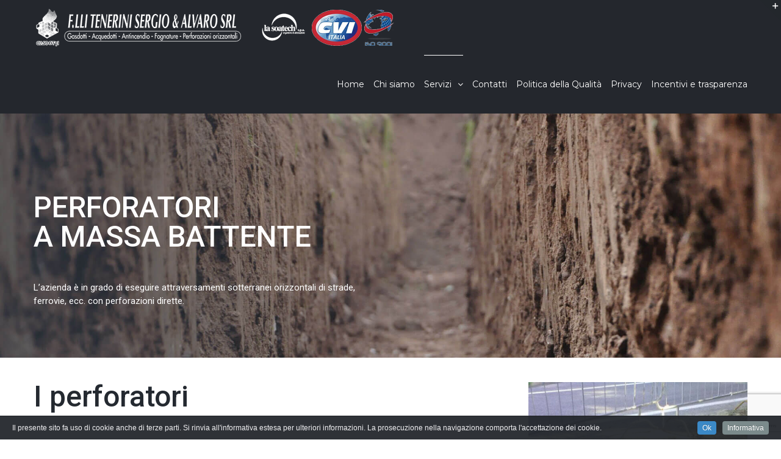

--- FILE ---
content_type: text/html; charset=UTF-8
request_url: https://fllitenerini.com/perforatori-a-massa-battente/
body_size: 9717
content:
<!DOCTYPE html>
<html class="" lang="it-IT" prefix="og: http://ogp.me/ns# fb: http://ogp.me/ns/fb#">
<head>
	<meta http-equiv="X-UA-Compatible" content="IE=edge" />
	<meta http-equiv="Content-Type" content="text/html; charset=utf-8"/>
	<meta name="viewport" content="width=device-width, initial-scale=1" />
	<script>!function(e,c){e[c]=e[c]+(e[c]&&" ")+"quform-js"}(document.documentElement,"className");</script><title>Perforatori a massa battente &#8211; F.lli Tenerini</title>
<link rel='dns-prefetch' href='//www.google.com' />
<link rel='dns-prefetch' href='//fonts.googleapis.com' />
<link rel='dns-prefetch' href='//s.w.org' />
<link rel="alternate" type="application/rss+xml" title="F.lli Tenerini &raquo; Feed" href="https://fllitenerini.com/feed/" />
<link rel="alternate" type="application/rss+xml" title="F.lli Tenerini &raquo; Feed dei commenti" href="https://fllitenerini.com/comments/feed/" />

		<meta property="og:title" content="Perforatori a massa battente"/>
		<meta property="og:type" content="article"/>
		<meta property="og:url" content="https://fllitenerini.com/perforatori-a-massa-battente/"/>
		<meta property="og:site_name" content="F.lli Tenerini"/>
		<meta property="og:description" content="PERFORATORI 
A MASSA BATTENTE
L’azienda è in grado di eseguire attraversamenti sotterranei orizzontali di strade, ferrovie, ecc. con perforazioni dirette.      I perforatori  I perforatori creano un foro diritto e compatto per una enorme varietà di istallazioni sotterranee senza creare problemi all’ambiente circostante, al traffico o alle"/>

									<meta property="og:image" content="https://fllitenerini.com/wp-content/uploads/2017/12/Logo___.png"/>
							<script type="text/javascript">
			window._wpemojiSettings = {"baseUrl":"https:\/\/s.w.org\/images\/core\/emoji\/13.0.1\/72x72\/","ext":".png","svgUrl":"https:\/\/s.w.org\/images\/core\/emoji\/13.0.1\/svg\/","svgExt":".svg","source":{"concatemoji":"https:\/\/fllitenerini.com\/wp-includes\/js\/wp-emoji-release.min.js?ver=5.6.16"}};
			!function(e,a,t){var n,r,o,i=a.createElement("canvas"),p=i.getContext&&i.getContext("2d");function s(e,t){var a=String.fromCharCode;p.clearRect(0,0,i.width,i.height),p.fillText(a.apply(this,e),0,0);e=i.toDataURL();return p.clearRect(0,0,i.width,i.height),p.fillText(a.apply(this,t),0,0),e===i.toDataURL()}function c(e){var t=a.createElement("script");t.src=e,t.defer=t.type="text/javascript",a.getElementsByTagName("head")[0].appendChild(t)}for(o=Array("flag","emoji"),t.supports={everything:!0,everythingExceptFlag:!0},r=0;r<o.length;r++)t.supports[o[r]]=function(e){if(!p||!p.fillText)return!1;switch(p.textBaseline="top",p.font="600 32px Arial",e){case"flag":return s([127987,65039,8205,9895,65039],[127987,65039,8203,9895,65039])?!1:!s([55356,56826,55356,56819],[55356,56826,8203,55356,56819])&&!s([55356,57332,56128,56423,56128,56418,56128,56421,56128,56430,56128,56423,56128,56447],[55356,57332,8203,56128,56423,8203,56128,56418,8203,56128,56421,8203,56128,56430,8203,56128,56423,8203,56128,56447]);case"emoji":return!s([55357,56424,8205,55356,57212],[55357,56424,8203,55356,57212])}return!1}(o[r]),t.supports.everything=t.supports.everything&&t.supports[o[r]],"flag"!==o[r]&&(t.supports.everythingExceptFlag=t.supports.everythingExceptFlag&&t.supports[o[r]]);t.supports.everythingExceptFlag=t.supports.everythingExceptFlag&&!t.supports.flag,t.DOMReady=!1,t.readyCallback=function(){t.DOMReady=!0},t.supports.everything||(n=function(){t.readyCallback()},a.addEventListener?(a.addEventListener("DOMContentLoaded",n,!1),e.addEventListener("load",n,!1)):(e.attachEvent("onload",n),a.attachEvent("onreadystatechange",function(){"complete"===a.readyState&&t.readyCallback()})),(n=t.source||{}).concatemoji?c(n.concatemoji):n.wpemoji&&n.twemoji&&(c(n.twemoji),c(n.wpemoji)))}(window,document,window._wpemojiSettings);
		</script>
		<style type="text/css">
img.wp-smiley,
img.emoji {
	display: inline !important;
	border: none !important;
	box-shadow: none !important;
	height: 1em !important;
	width: 1em !important;
	margin: 0 .07em !important;
	vertical-align: -0.1em !important;
	background: none !important;
	padding: 0 !important;
}
</style>
	<link rel='stylesheet' id='cookieinfo-css'  href='https://fllitenerini.com/wp-content/plugins/CookiePrivacy/css/cookieprivacy.css?ver=1.0' type='text/css' media='all' />
<link rel='stylesheet' id='contact-form-7-css'  href='https://fllitenerini.com/wp-content/plugins/contact-form-7/includes/css/styles.css?ver=5.3.2' type='text/css' media='all' />
<link rel='stylesheet' id='quform-css'  href='https://fllitenerini.com/wp-content/plugins/quform/cache/quform.css?ver=1613612010' type='text/css' media='all' />
<link rel='stylesheet' id='dlm-frontend-css'  href='https://fllitenerini.com/wp-content/plugins/download-monitor/assets/css/frontend.css?ver=5.6.16' type='text/css' media='all' />
<link rel='stylesheet' id='avada-stylesheet-css'  href='https://fllitenerini.com/wp-content/themes/Avada/assets/css/style.min.css?ver=5.1.6' type='text/css' media='all' />
<!--[if lte IE 9]>
<link rel='stylesheet' id='avada-IE-fontawesome-css'  href='https://fllitenerini.com/wp-content/themes/Avada/includes/lib/assets/fonts/fontawesome/font-awesome.css?ver=5.1.6' type='text/css' media='all' />
<![endif]-->
<!--[if IE]>
<link rel='stylesheet' id='avada-IE-css'  href='https://fllitenerini.com/wp-content/themes/Avada/assets/css/ie.css?ver=5.1.6' type='text/css' media='all' />
<![endif]-->
<link rel='stylesheet' id='fusion-dynamic-css-css'  href='//fllitenerini.com/wp-content/uploads/fusion-styles/fusion-555.css?ver=5.6.16' type='text/css' media='all' />
<link rel='stylesheet' id='avada_google_fonts-css'  href='https://fonts.googleapis.com/css?family=Montserrat%3A400%7CPT+Sans%3A400%7CRoboto%3A400%2C500&#038;subset=latin' type='text/css' media='all' />
<script type='text/javascript' src='https://fllitenerini.com/wp-includes/js/jquery/jquery.min.js?ver=3.5.1' id='jquery-core-js'></script>
<script type='text/javascript' src='https://fllitenerini.com/wp-includes/js/jquery/jquery-migrate.min.js?ver=3.3.2' id='jquery-migrate-js'></script>
<link rel="https://api.w.org/" href="https://fllitenerini.com/wp-json/" /><link rel="alternate" type="application/json" href="https://fllitenerini.com/wp-json/wp/v2/pages/555" /><link rel="EditURI" type="application/rsd+xml" title="RSD" href="https://fllitenerini.com/xmlrpc.php?rsd" />
<link rel="wlwmanifest" type="application/wlwmanifest+xml" href="https://fllitenerini.com/wp-includes/wlwmanifest.xml" /> 
<meta name="generator" content="WordPress 5.6.16" />
<link rel="canonical" href="https://fllitenerini.com/perforatori-a-massa-battente/" />
<link rel='shortlink' href='https://fllitenerini.com/?p=555' />
<link rel="alternate" type="application/json+oembed" href="https://fllitenerini.com/wp-json/oembed/1.0/embed?url=https%3A%2F%2Ffllitenerini.com%2Fperforatori-a-massa-battente%2F" />
<link rel="alternate" type="text/xml+oembed" href="https://fllitenerini.com/wp-json/oembed/1.0/embed?url=https%3A%2F%2Ffllitenerini.com%2Fperforatori-a-massa-battente%2F&#038;format=xml" />
<style type="text/css">.recentcomments a{display:inline !important;padding:0 !important;margin:0 !important;}</style>		<style type="text/css" id="wp-custom-css">
			.fusion-is-sticky .fusion-main-menu > ul > li {
    padding-right: 15px;
}		</style>
		
		
	<script type="text/javascript">
		var doc = document.documentElement;
		doc.setAttribute('data-useragent', navigator.userAgent);
	</script>

	</head>

<body data-rsssl=1 class="page-template page-template-100-width page-template-100-width-php page page-id-555 fusion-image-hovers fusion-body no-tablet-sticky-header no-mobile-sticky-header mobile-logo-pos-left layout-wide-mode fusion-top-header menu-text-align-left mobile-menu-design-modern fusion-show-pagination-text">
				<div id="wrapper" class="">
		<div id="home" style="position:relative;top:1px;"></div>
					<div id="slidingbar-area" class="slidingbar-area fusion-widget-area">
	<div id="slidingbar">
		<div class="fusion-row">
			<div class="fusion-columns row fusion-columns-2 columns columns-2">
																							<div class="fusion-column col-lg-6 col-md-6 col-sm-6">
												</div>
																				<div class="fusion-column fusion-column-lastcol-lg-6 col-md-6 col-sm-6">
												</div>
																																																	<div class="fusion-clearfix"></div>
			</div>
		</div>
	</div>
	<div class="sb-toggle-wrapper">
		<a class="sb-toggle" href="#"><span class="screen-reader-text">Toggle SlidingBar Area</span></a>
	</div>
</div>
				
		
			<header class="fusion-header-wrapper">
				<div class="fusion-header-v1 fusion-logo-left fusion-sticky-menu- fusion-sticky-logo- fusion-mobile-logo- fusion-mobile-menu-design-modern ">
					<div class="fusion-header-sticky-height"></div>
<div class="fusion-header">
	<div class="fusion-row">
		<div class="fusion-logo" data-margin-top="1px" data-margin-bottom="1px" data-margin-left="1px" data-margin-right="1px">
				<a class="fusion-logo-link" href="https://fllitenerini.com/">
						<img src="//fllitenerini.com/wp-content/uploads/2017/12/Logo___.png" width="601" height="70" alt="F.lli Tenerini Logo" class="fusion-logo-1x fusion-standard-logo" />

							<img src="//fllitenerini.com/wp-content/uploads/2017/12/Logo___.png" width="601" height="70" alt="F.lli Tenerini Retina Logo" class="fusion-standard-logo fusion-logo-2x" />
			
			<!-- mobile logo -->
			
			<!-- sticky header logo -->
					</a>
		</div>		<nav class="fusion-main-menu" aria-label="Main Menu"><ul role="menubar" id="menu-architecture-main-menu" class="fusion-menu"><li role="menuitem"  id="menu-item-663"  class="menu-item menu-item-type-post_type menu-item-object-page menu-item-home menu-item-663"  ><a  href="https://fllitenerini.com/"><span class="menu-text">Home</span></a></li><li role="menuitem"  id="menu-item-662"  class="menu-item menu-item-type-post_type menu-item-object-page menu-item-662"  ><a  href="https://fllitenerini.com/chisiamo/"><span class="menu-text">Chi siamo</span></a></li><li role="menuitem"  id="menu-item-730"  class="menu-item menu-item-type-custom menu-item-object-custom current-menu-ancestor current-menu-parent menu-item-has-children menu-item-730 fusion-dropdown-menu"  ><a  href="#"><span class="menu-text">Servizi</span> <span class="fusion-caret"><i class="fusion-dropdown-indicator"></i></span></a><ul role="menu" class="sub-menu"><li role="menuitem"  id="menu-item-665"  class="menu-item menu-item-type-post_type menu-item-object-page current-menu-item page_item page-item-555 current_page_item menu-item-665 fusion-dropdown-submenu"  ><a  href="https://fllitenerini.com/perforatori-a-massa-battente/"><span>Perforatori a massa battente</span></a></li><li role="menuitem"  id="menu-item-669"  class="menu-item menu-item-type-post_type menu-item-object-page menu-item-669 fusion-dropdown-submenu"  ><a  href="https://fllitenerini.com/sbingitubo-a-massa-battente/"><span>Spingitubo a massa battente</span></a></li><li role="menuitem"  id="menu-item-668"  class="menu-item menu-item-type-post_type menu-item-object-page menu-item-668 fusion-dropdown-submenu"  ><a  href="https://fllitenerini.com/presso-trivelle-ad-elementi-elicoidali/"><span>Presso trivelle ad elementi elicoidali</span></a></li><li role="menuitem"  id="menu-item-667"  class="menu-item menu-item-type-post_type menu-item-object-page menu-item-667 fusion-dropdown-submenu"  ><a  href="https://fllitenerini.com/trivellazione-orizzontale-controllata/"><span>Trivellazione orizzontale controllata</span></a></li><li role="menuitem"  id="menu-item-666"  class="menu-item menu-item-type-post_type menu-item-object-page menu-item-666 fusion-dropdown-submenu"  ><a  href="https://fllitenerini.com/scavi-a-sezione-ridotta-minitrincea/"><span>Scavi a sezione ridotta (Minitrincea)</span></a></li><li role="menuitem"  id="menu-item-842"  class="menu-item menu-item-type-post_type menu-item-object-page menu-item-842 fusion-dropdown-submenu"  ><a  href="https://fllitenerini.com/noleggio-catenarie/"><span>Noleggio catenarie</span></a></li></ul></li><li role="menuitem"  id="menu-item-670"  class="menu-item menu-item-type-post_type menu-item-object-page menu-item-670"  ><a  href="https://fllitenerini.com/contact/"><span class="menu-text">Contatti</span></a></li><li role="menuitem"  id="menu-item-1014"  class="menu-item menu-item-type-post_type menu-item-object-page menu-item-1014"  ><a  href="https://fllitenerini.com/politica-della-qualita/"><span class="menu-text">Politica della Qualità</span></a></li><li role="menuitem"  id="menu-item-1015"  class="menu-item menu-item-type-post_type menu-item-object-page menu-item-1015"  ><a  href="https://fllitenerini.com/privacy/"><span class="menu-text">Privacy</span></a></li><li role="menuitem"  id="menu-item-1153"  class="menu-item menu-item-type-post_type menu-item-object-page menu-item-1153"  ><a  href="https://fllitenerini.com/incentivi-e-trasparenza/"><span class="menu-text">Incentivi e trasparenza</span></a></li></ul></nav>			<div class="fusion-mobile-menu-icons">
							<a href="#" class="fusion-icon fusion-icon-bars" aria-label="Toggle mobile menu"></a>
		
		
			</div>


<nav class="fusion-mobile-nav-holder"></nav>

	</div>
</div>
				</div>
				<div class="fusion-clearfix"></div>
			</header>
					
		<div id="sliders-container">
					</div>
						
							
		
		
						<div id="main" role="main" class="clearfix width-100" style="padding-left:40px;padding-right:40px">
			<div class="fusion-row" style="max-width:100%;">
<div id="content" class="full-width">
			<div id="post-555" class="post-555 page type-page status-publish hentry">
			
			<span class="entry-title rich-snippet-hidden">
			Perforatori a massa battente		</span>
	
			<span class="vcard rich-snippet-hidden">
			<span class="fn">
				<a href="https://fllitenerini.com/author/Rich21/" title="Articoli scritti da Rich21" rel="author">Rich21</a>			</span>
		</span>
	
			<span class="updated rich-snippet-hidden">
			2017-10-06T14:36:24+00:00		</span>
	
						<div class="post-content">
				<div class="fusion-bg-parallax"  data-bg-align="left top" data-direction="up" data-mute="false" data-opacity="100" data-velocity="-0.3" data-mobile-enabled="false" data-break_parents="0" data-bg-image="https://fllitenerini.com/wp-content/uploads/2015/06/home-section1-1.jpg" data-bg-repeat="false" data-bg-height="" data-bg-width=""></div><div  class="fusion-fullwidth fullwidth-box fusion-blend-mode fusion-parallax-up nonhundred-percent-fullwidth"  style='background-color: rgba(255,255,255,0);background-image: url("https://fllitenerini.com/wp-content/uploads/2015/06/home-section1-1.jpg");background-position: left top;background-repeat: no-repeat;padding-top:130px;padding-right:30px;padding-bottom:20px;padding-left:30px;border-top-width:0px;border-bottom-width:0px;border-color:#eae9e9;border-top-style:solid;border-bottom-style:solid;-webkit-background-size:cover;-moz-background-size:cover;-o-background-size:cover;background-size:cover;background-attachment:up;'><div class="fusion-builder-row fusion-row "><div  class="fusion-layout-column fusion_builder_column fusion_builder_column_1_2  fusion-one-half fusion-column-first 1_2"  style='margin-top:0px;margin-bottom:20px;width:48%; margin-right: 4%;'>
					<div class="fusion-column-wrapper" style="background-position:left top;background-repeat:no-repeat;-webkit-background-size:cover;-moz-background-size:cover;-o-background-size:cover;background-size:cover;"  data-bg-url="">
						<h2><span style="color: #ffffff;">PERFORATORI<br />
A MASSA BATTENTE</span></h2>
<p><span style="color: #ffffff;">L’azienda è in grado di eseguire attraversamenti sotterranei orizzontali di strade, ferrovie, ecc. con perforazioni dirette.</span></p>
<div class="fusion-sep-clear"></div><div class="fusion-separator fusion-full-width-sep sep-none" style="margin-left: auto;margin-right: auto;margin-top:20px;"></div><div class="fusion-clearfix"></div>

					</div>
				</div><div  class="fusion-layout-column fusion_builder_column fusion_builder_column_1_2  fusion-one-half fusion-column-last 1_2"  style='margin-top:0px;margin-bottom:20px;width:48%'>
					<div class="fusion-column-wrapper" style="background-position:left top;background-repeat:no-repeat;-webkit-background-size:cover;-moz-background-size:cover;-o-background-size:cover;background-size:cover;"  data-bg-url="">
						<div class="fusion-clearfix"></div>

					</div>
				</div></div></div><div  class="fusion-fullwidth fullwidth-box fusion-blend-mode nonhundred-percent-fullwidth"  style='background-color: rgba(255,255,255,0);background-position: left top;background-repeat: no-repeat;padding-top:40px;padding-right:30px;padding-bottom:40px;padding-left:30px;border-top-width:0px;border-bottom-width:0px;border-color:#eae9e9;border-top-style:solid;border-bottom-style:solid;'><div class="fusion-builder-row fusion-row "><div  class="fusion-layout-column fusion_builder_column fusion_builder_column_2_3  fusion-two-third fusion-column-first 2_3"  style='margin-top:0px;margin-bottom:20px;width:65.3333%; margin-right: 4%;'>
					<div class="fusion-column-wrapper" style="background-position:left top;background-repeat:no-repeat;-webkit-background-size:cover;-moz-background-size:cover;-o-background-size:cover;background-size:cover;"  data-bg-url="">
						<h2>I perforatori</h2>
<div class="fusion-sep-clear"></div><div class="fusion-separator sep-single sep-solid" style="border-color:#e2e3e8;border-top-width:3px;margin-top:0px;margin-bottom:35px;width:100%;max-width:170px;"></div><h3><em>I perforatori creano un foro diritto e compatto per una enorme varietà di istallazioni sotterranee senza creare problemi all’ambiente circostante, al traffico o alle normali attività in superficie</em></h3>
<h2></h2>
<p>Questa tecnica è particolarmente adatta per la realizzazione di attraversamenti di strade Statali e Provinciali senza causare interruzioni al traffico veicolare e pedonale. E’ sufficiente una piccola fossa di spinta fuori dalla sede stradale per posizionare il perforatore alla quota desiderata e in poco tempo si ottiene un foro delle dimensioni richieste. I nostri perforatori ci permettono di eseguire fori orizzontali nel terreno di diametro compreso tra i 50 e i 130 mm. nei quali vengono inseriti successivamente tubi camicia in</p>
<div class="fusion-clearfix"></div>

					</div>
				</div><div  class="fusion-layout-column fusion_builder_column fusion_builder_column_1_3  fusion-one-third fusion-column-last 1_3"  style='margin-top:0px;margin-bottom:20px;width:30.6666%'>
					<div class="fusion-column-wrapper" style="background-position:left top;background-repeat:no-repeat;-webkit-background-size:cover;-moz-background-size:cover;-o-background-size:cover;background-size:cover;"  data-bg-url="">
						<span class="fusion-imageframe imageframe-none imageframe-1 hover-type-zoomin fusion-animated" data-animationType="fadeInDown" data-animationDuration="1.0" data-animationOffset="100%"><a href="https://fllitenerini.com/wp-content/uploads/2015/06/architecture_1-1.jpg" class="fusion-lightbox" data-rel="iLightbox[8a9f979f22477107376]"><img loading="lazy" src="https://fllitenerini.com/wp-content/uploads/2015/06/architecture_1-1.jpg" width="" height="" alt="" class="img-responsive"/></a></span><div class="fusion-clearfix"></div>

					</div>
				</div></div></div><div  class="fusion-fullwidth fullwidth-box fusion-blend-mode nonhundred-percent-fullwidth fusion-equal-height-columns"  style='background-color: rgba(255,255,255,0);background-position: left top;background-repeat: no-repeat;padding-top:20px;padding-right:30px;padding-bottom:40px;padding-left:30px;border-top-width:0px;border-bottom-width:0px;border-color:#eae9e9;border-top-style:solid;border-bottom-style:solid;'><div class="fusion-builder-row fusion-row "><div  class="fusion-layout-column fusion_builder_column fusion_builder_column_2_5  fusion-two-fifth fusion-column-first 2_5"  style='margin-top:0px;margin-bottom:20px;width:37.6%; margin-right: 4%;'>
					<div class="fusion-column-wrapper" style="background-color:#f8f8f8;background-position:left top;background-repeat:no-repeat;-webkit-background-size:cover;-moz-background-size:cover;-o-background-size:cover;background-size:cover;"  data-bg-url="">
						<div class="imageframe-align-center"><span class="fusion-imageframe imageframe-none imageframe-2 hover-type-zoomin"><a href="https://fllitenerini.com/wp-content/uploads/2015/06/proces_3-1.jpg" class="fusion-lightbox" data-rel="iLightbox[de7fb26ad5a32b139ae]"><img loading="lazy" src="https://fllitenerini.com/wp-content/uploads/2015/06/proces_3-1.jpg" width="" height="" alt="" class="img-responsive"/></a></span></div><div style="padding: 25px;">
<h4>PERFORATORI DI PROPRIETA’ DELL’AZIENDA</h4>
<p>Modello Campo d’impiego<br />
DN 2” PER FORI DEL DIAMETRO DI 50 mm.<br />
DN 3”3/4 PER FORI DEL DIAMETRO DI 90 mm.<br />
DN 5”1/8 PER FORI DEL DIAMETRO DI 130 mm.</p>
</div>
<div class="fusion-clearfix"></div>

					</div>
				</div><div  class="fusion-layout-column fusion_builder_column fusion_builder_column_3_5  fusion-three-fifth fusion-column-last 3_5"  style='margin-top:0px;margin-bottom:40px;width:58.4%'>
					<div class="fusion-column-wrapper" style="background-color:#f8f8f8;background-position:left top;background-repeat:no-repeat;-webkit-background-size:cover;-moz-background-size:cover;-o-background-size:cover;background-size:cover;"  data-bg-url="">
						<div class="imageframe-align-center"><span class="fusion-imageframe imageframe-none imageframe-3 hover-type-zoomin"><a href="https://fllitenerini.com/wp-content/uploads/2015/06/architecture_2-1.jpg" class="fusion-lightbox" data-rel="iLightbox[30175150f9158cb52e9]"><img loading="lazy" src="https://fllitenerini.com/wp-content/uploads/2015/06/architecture_2-1.jpg" width="" height="" alt="" class="img-responsive"/></a></span></div><div class="fusion-clearfix"></div>

					</div>
				</div></div></div>
							</div>
												</div>
	</div>
					
				</div>  <!-- fusion-row -->
			</div>  <!-- #main -->
			
			
			
			
										
				<div class="fusion-footer">

										
																
						<footer id="footer" class="fusion-footer-copyright-area">
							<div class="fusion-row">
								<div class="fusion-copyright-content">

									<div class="fusion-copyright-notice">
		<div>
				© Copyright 2017 - <script>document.write(new Date().getFullYear());</script> |   06053 Deruta (PG) - Strada Esterna Vicinale dei Molinelli - Fraz. Sant'Angelo di Celle - C.F. e P.I. 00574680542 
<span style="float:right;color:#fff"><i class="fa fa-phone"></i> 075.974085         <a href="mailto:info@fllitenerini.com" style="color:#fff;text-transform:uppercase;"><i class="fa fa-envelope-o"></i>  Email</a></span>	</div>
</div>

								</div> <!-- fusion-fusion-copyright-content -->
							</div> <!-- fusion-row -->
						</footer> <!-- #footer -->
														</div> <!-- fusion-footer -->
					</div> <!-- wrapper -->

								<a class="fusion-one-page-text-link fusion-page-load-link"></a>

		  <script type="text/javascript">
    jQuery(document).ready(function(){
      jQuery().cookieInfo({
        defaultText: "Il presente sito fa uso di cookie anche di terze parti. Si rinvia all'informativa estesa per ulteriori informazioni. La prosecuzione nella navigazione comporta l'accettazione dei cookie.",
        okButton: "Ok",
        displayMore: true,
        moreButton: "Informativa",
        moreInfo: "I Cookies sono piccoli file testuali memorizzati sul tuo computer. Alcuni cookies tecnici sono necessari per assicurarti che il sito funzioni correttamente, per questo motivo potremmo far uso di cookies nel nostro sito. Ci permettono di darti la miglior esperienza di navigazione possibile.",
        moreURL:  "https://fllitenerini.com/privacy/",
        location: "bottom",
        speedIn: 500,
        speedOut: 400,
        delay: 1000,
        float: true,
        style: "dark",
        cookieExpiry: 90,
        cookieName: "CookieInfo"
      });
    });
  </script>
<script type='text/javascript' src='https://fllitenerini.com/wp-content/plugins/CookiePrivacy/js/CookiePrivacy.js?ver=1.0' id='cookieinfo-js'></script>
<script type='text/javascript' id='contact-form-7-js-extra'>
/* <![CDATA[ */
var wpcf7 = {"apiSettings":{"root":"https:\/\/fllitenerini.com\/wp-json\/contact-form-7\/v1","namespace":"contact-form-7\/v1"}};
/* ]]> */
</script>
<script type='text/javascript' src='https://fllitenerini.com/wp-content/plugins/contact-form-7/includes/js/scripts.js?ver=5.3.2' id='contact-form-7-js'></script>
<script type='text/javascript' id='quform-js-extra'>
/* <![CDATA[ */
var quformL10n = [];
quformL10n = {"pluginUrl":"https:\/\/fllitenerini.com\/wp-content\/plugins\/quform","ajaxUrl":"https:\/\/fllitenerini.com\/wp-admin\/admin-ajax.php","ajaxError":"Errore di Ajax","errorMessageTitle":"C'\u00e8 stato un problema","removeFile":"Rimuovi","supportPageCaching":true};
/* ]]> */
</script>
<script type='text/javascript' src='https://fllitenerini.com/wp-content/plugins/quform/cache/quform.js?ver=1613612010' id='quform-js'></script>
<script type='text/javascript' src='https://www.google.com/recaptcha/api.js?render=6LcU_8YUAAAAAE-SIlK_jQWeA-rIbBinaLFDNCit&#038;ver=3.0' id='google-recaptcha-js'></script>
<script type='text/javascript' id='wpcf7-recaptcha-js-extra'>
/* <![CDATA[ */
var wpcf7_recaptcha = {"sitekey":"6LcU_8YUAAAAAE-SIlK_jQWeA-rIbBinaLFDNCit","actions":{"homepage":"homepage","contactform":"contactform"}};
/* ]]> */
</script>
<script type='text/javascript' src='https://fllitenerini.com/wp-content/plugins/contact-form-7/modules/recaptcha/script.js?ver=5.3.2' id='wpcf7-recaptcha-js'></script>
<!--[if IE 9]>
<script type='text/javascript' src='https://fllitenerini.com/wp-content/themes/Avada/includes/lib/assets/min/js/general/fusion-ie9.js?ver=1' id='fusion-ie9-js'></script>
<![endif]-->
<script type='text/javascript' src='https://fllitenerini.com/wp-includes/js/comment-reply.min.js?ver=5.6.16' id='comment-reply-js'></script>
<script type='text/javascript' src='//fllitenerini.com/wp-content/themes/Avada/includes/lib/assets/min/js/library/jquery.fitvids.js?ver=1.1' id='jquery-fitvids-js'></script>
<script type='text/javascript' id='fusion-video-general-js-extra'>
/* <![CDATA[ */
var fusionVideoGeneralVars = {"status_vimeo":"1","status_yt":"1"};
/* ]]> */
</script>
<script type='text/javascript' src='//fllitenerini.com/wp-content/themes/Avada/includes/lib/assets/min/js/library/fusion-video-general.js?ver=1' id='fusion-video-general-js'></script>
<script type='text/javascript' id='jquery-lightbox-js-extra'>
/* <![CDATA[ */
var fusionLightboxVideoVars = {"lightbox_video_width":"1280","lightbox_video_height":"720"};
/* ]]> */
</script>
<script type='text/javascript' src='//fllitenerini.com/wp-content/themes/Avada/includes/lib/assets/min/js/library/jquery.ilightbox.js?ver=2.2' id='jquery-lightbox-js'></script>
<script type='text/javascript' src='//fllitenerini.com/wp-content/themes/Avada/includes/lib/assets/min/js/library/jquery.mousewheel.js?ver=3.0.6' id='jquery-mousewheel-js'></script>
<script type='text/javascript' id='fusion-lightbox-js-extra'>
/* <![CDATA[ */
var fusionLightboxVars = {"status_lightbox":"1","lightbox_gallery":"1","lightbox_skin":"metro-black","lightbox_title":"","lightbox_arrows":"1","lightbox_slideshow_speed":"5000","lightbox_autoplay":"","lightbox_opacity":"0.925","lightbox_desc":"","lightbox_social":"","lightbox_deeplinking":"1","lightbox_path":"vertical","lightbox_post_images":"1"};
/* ]]> */
</script>
<script type='text/javascript' src='//fllitenerini.com/wp-content/themes/Avada/includes/lib/assets/min/js/general/fusion-lightbox.js?ver=1' id='fusion-lightbox-js'></script>
<script type='text/javascript' src='//fllitenerini.com/wp-content/themes/Avada/includes/lib/assets/min/js/library/imagesLoaded.js?ver=3.1.8' id='images-loaded-js'></script>
<script type='text/javascript' id='avada-portfolio-js-extra'>
/* <![CDATA[ */
var avadaPortfolioVars = {"lightbox_behavior":"all","isotope_type":"masonry","infinite_finished_msg":"<em>All items displayed.<\/em>","infinite_blog_text":"<em>Loading the next set of posts...<\/em>","content_break_point":"800"};
/* ]]> */
</script>
<script type='text/javascript' src='//fllitenerini.com/wp-content/plugins/fusion-core/js/min/avada-portfolio.js?ver=1' id='avada-portfolio-js'></script>
<script type='text/javascript' src='//fllitenerini.com/wp-content/themes/Avada/includes/lib/assets/min/js/library/isotope.js?ver=3.0.0' id='isotope-js'></script>
<script type='text/javascript' src='//fllitenerini.com/wp-content/themes/Avada/includes/lib/assets/min/js/library/jquery.infinitescroll.js?ver=2.1' id='jquery-infinite-scroll-js'></script>
<script type='text/javascript' src='//fllitenerini.com/wp-content/plugins/fusion-core/js/min/avada-faqs.js?ver=1' id='avada-faqs-js'></script>
<script type='text/javascript' src='//fllitenerini.com/wp-content/themes/Avada/includes/lib/assets/min/js/library/cssua.js?ver=2.1.28' id='cssua-js'></script>
<script type='text/javascript' src='//fllitenerini.com/wp-content/themes/Avada/includes/lib/assets/min/js/library/jquery.waypoints.js?ver=2.0.3' id='jquery-waypoints-js'></script>
<script type='text/javascript' src='//fllitenerini.com/wp-content/themes/Avada/includes/lib/assets/min/js/library/modernizr.js?ver=3.3.1' id='modernizr-js'></script>
<script type='text/javascript' src='//fllitenerini.com/wp-content/themes/Avada/includes/lib/assets/min/js/general/fusion-waypoints.js?ver=1' id='fusion-waypoints-js'></script>
<script type='text/javascript' id='fusion-animations-js-extra'>
/* <![CDATA[ */
var fusionAnimationsVars = {"disable_mobile_animate_css":"0"};
/* ]]> */
</script>
<script type='text/javascript' src='//fllitenerini.com/wp-content/plugins/fusion-builder/assets/js/min/general/fusion-animations.js?ver=1' id='fusion-animations-js'></script>
<script type='text/javascript' src='//fllitenerini.com/wp-content/themes/Avada/includes/lib/assets/min/js/library/jquery.fade.js?ver=1' id='jquery-fade-js'></script>
<script type='text/javascript' src='//fllitenerini.com/wp-content/themes/Avada/includes/lib/assets/min/js/library/jquery.requestAnimationFrame.js?ver=1' id='jquery-request-animation-frame-js'></script>
<script type='text/javascript' src='//fllitenerini.com/wp-content/themes/Avada/includes/lib/assets/min/js/library/fusion-parallax.js?ver=1' id='fusion-parallax-js'></script>
<script type='text/javascript' id='fusion-video-bg-js-extra'>
/* <![CDATA[ */
var fusionVideoBgVars = {"status_vimeo":"1"};
/* ]]> */
</script>
<script type='text/javascript' src='//fllitenerini.com/wp-content/themes/Avada/includes/lib/assets/min/js/library/fusion-video-bg.js?ver=1' id='fusion-video-bg-js'></script>
<script type='text/javascript' id='fusion-container-js-extra'>
/* <![CDATA[ */
var fusionContainerVars = {"content_break_point":"800"};
/* ]]> */
</script>
<script type='text/javascript' src='//fllitenerini.com/wp-content/plugins/fusion-builder/assets/js/min/general/fusion-container.js?ver=1' id='fusion-container-js'></script>
<script type='text/javascript' src='//fllitenerini.com/wp-content/themes/Avada/includes/lib/assets/min/js/library/bootstrap.collapse.js?ver=3.1.1' id='bootstrap-collapse-js'></script>
<script type='text/javascript' id='fusion-equal-heights-js-extra'>
/* <![CDATA[ */
var fusionEqualHeightVars = {"content_break_point":"800"};
/* ]]> */
</script>
<script type='text/javascript' src='//fllitenerini.com/wp-content/themes/Avada/includes/lib/assets/min/js/general/fusion-equal-heights.js?ver=1' id='fusion-equal-heights-js'></script>
<script type='text/javascript' src='//fllitenerini.com/wp-content/plugins/fusion-builder/assets/js/min/general/fusion-toggles.js?ver=1' id='fusion-toggles-js'></script>
<script type='text/javascript' src='//fllitenerini.com/wp-content/plugins/fusion-builder/assets/js/min/library/jquery.countTo.js?ver=1' id='jquery-count-to-js'></script>
<script type='text/javascript' src='//fllitenerini.com/wp-content/themes/Avada/includes/lib/assets/min/js/library/jquery.easyPieChart.js?ver=2.1.7' id='jquery-easy-pie-chart-js'></script>
<script type='text/javascript' src='//fllitenerini.com/wp-content/themes/Avada/includes/lib/assets/min/js/library/jquery.appear.js?ver=1' id='jquery-appear-js'></script>
<script type='text/javascript' src='//fllitenerini.com/wp-content/plugins/fusion-builder/assets/js/min/general/fusion-counters-circle.js?ver=1' id='fusion-counters-circle-js'></script>
<script type='text/javascript' src='//fllitenerini.com/wp-content/plugins/fusion-builder/assets/js/min/general/fusion-content-boxes.js?ver=1' id='fusion-content-boxes-js'></script>
<script type='text/javascript' id='jquery-fusion-maps-js-extra'>
/* <![CDATA[ */
var fusionMapsVars = {"admin_ajax":"https:\/\/fllitenerini.com\/wp-admin\/admin-ajax.php","admin_ajax_nonce":"a6d77365b6"};
/* ]]> */
</script>
<script type='text/javascript' src='//fllitenerini.com/wp-content/themes/Avada/includes/lib/assets/min/js/library/jquery.fusion_maps.js?ver=2.2.2' id='jquery-fusion-maps-js'></script>
<script type='text/javascript' src='//fllitenerini.com/wp-content/themes/Avada/includes/lib/assets/min/js/general/fusion-google-map.js?ver=1' id='fusion-google-map-js'></script>
<script type='text/javascript' id='fusion-counters-box-js-extra'>
/* <![CDATA[ */
var fusionCountersBox = {"counter_box_speed":"1000"};
/* ]]> */
</script>
<script type='text/javascript' src='//fllitenerini.com/wp-content/plugins/fusion-builder/assets/js/min/general/fusion-counters-box.js?ver=1' id='fusion-counters-box-js'></script>
<script type='text/javascript' src='//fllitenerini.com/wp-content/themes/Avada/includes/lib/assets/min/js/library/bootstrap.modal.js?ver=3.1.1' id='bootstrap-modal-js'></script>
<script type='text/javascript' src='//fllitenerini.com/wp-content/plugins/fusion-builder/assets/js/min/general/fusion-modal.js?ver=1' id='fusion-modal-js'></script>
<script type='text/javascript' src='//fllitenerini.com/wp-content/plugins/fusion-builder/assets/js/min/library/jquery.countdown.js?ver=1.0' id='jquery-count-down-js'></script>
<script type='text/javascript' src='//fllitenerini.com/wp-content/plugins/fusion-builder/assets/js/min/general/fusion-countdown.js?ver=1' id='fusion-count-down-js'></script>
<script type='text/javascript' src='//fllitenerini.com/wp-content/themes/Avada/includes/lib/assets/min/js/library/bootstrap.transition.js?ver=3.3.6' id='bootstrap-transition-js'></script>
<script type='text/javascript' src='//fllitenerini.com/wp-content/themes/Avada/includes/lib/assets/min/js/library/bootstrap.tab.js?ver=3.1.1' id='bootstrap-tab-js'></script>
<script type='text/javascript' id='fusion-tabs-js-extra'>
/* <![CDATA[ */
var fusionTabVars = {"content_break_point":"800"};
/* ]]> */
</script>
<script type='text/javascript' src='//fllitenerini.com/wp-content/plugins/fusion-builder/assets/js/min/general/fusion-tabs.js?ver=1' id='fusion-tabs-js'></script>
<script type='text/javascript' src='//fllitenerini.com/wp-content/plugins/fusion-builder/assets/js/min/general/fusion-title.js?ver=1' id='fusion-title-js'></script>
<script type='text/javascript' id='fusion-column-bg-image-js-extra'>
/* <![CDATA[ */
var fusionBgImageVars = {"content_break_point":"800"};
/* ]]> */
</script>
<script type='text/javascript' src='//fllitenerini.com/wp-content/plugins/fusion-builder/assets/js/min/general/fusion-column-bg-image.js?ver=1' id='fusion-column-bg-image-js'></script>
<script type='text/javascript' src='//fllitenerini.com/wp-content/plugins/fusion-builder/assets/js/min/general/fusion-column.js?ver=1' id='fusion-column-js'></script>
<script type='text/javascript' src='//fllitenerini.com/wp-content/plugins/fusion-builder/assets/js/min/general/fusion-events.js?ver=1' id='fusion-events-js'></script>
<script type='text/javascript' src='//fllitenerini.com/wp-content/themes/Avada/includes/lib/assets/min/js/library/jquery.cycle.js?ver=3.0.3' id='jquery-cycle-js'></script>
<script type='text/javascript' id='fusion-testimonials-js-extra'>
/* <![CDATA[ */
var fusionTestimonialVars = {"testimonials_speed":"4000"};
/* ]]> */
</script>
<script type='text/javascript' src='//fllitenerini.com/wp-content/plugins/fusion-builder/assets/js/min/general/fusion-testimonials.js?ver=1' id='fusion-testimonials-js'></script>
<script type='text/javascript' src='//fllitenerini.com/wp-content/plugins/fusion-builder/assets/js/min/general/fusion-flip-boxes.js?ver=1' id='fusion-flip-boxes-js'></script>
<script type='text/javascript' src='//fllitenerini.com/wp-content/plugins/fusion-builder/assets/js/min/general/fusion-progress.js?ver=1' id='fusion-progress-js'></script>
<script type='text/javascript' src='//fllitenerini.com/wp-content/themes/Avada/includes/lib/assets/min/js/library/Froogaloop.js?ver=1' id='froogaloop-js'></script>
<script type='text/javascript' id='fusion-video-js-extra'>
/* <![CDATA[ */
var fusionVideoVars = {"status_vimeo":"1"};
/* ]]> */
</script>
<script type='text/javascript' src='//fllitenerini.com/wp-content/plugins/fusion-builder/assets/js/min/general/fusion-video.js?ver=1' id='fusion-video-js'></script>
<script type='text/javascript' src='//fllitenerini.com/wp-content/themes/Avada/includes/lib/assets/min/js/library/bootstrap.tooltip.js?ver=3.3.5' id='bootstrap-tooltip-js'></script>
<script type='text/javascript' src='//fllitenerini.com/wp-content/themes/Avada/includes/lib/assets/min/js/library/bootstrap.popover.js?ver=3.3.5' id='bootstrap-popover-js'></script>
<script type='text/javascript' src='//fllitenerini.com/wp-content/themes/Avada/includes/lib/assets/min/js/library/jquery.carouFredSel.js?ver=6.2.1' id='jquery-caroufredsel-js'></script>
<script type='text/javascript' src='//fllitenerini.com/wp-content/themes/Avada/includes/lib/assets/min/js/library/jquery.easing.js?ver=1.3' id='jquery-easing-js'></script>
<script type='text/javascript' src='//fllitenerini.com/wp-content/themes/Avada/includes/lib/assets/min/js/library/jquery.flexslider.js?ver=2.2.2' id='jquery-flexslider-js'></script>
<script type='text/javascript' src='//fllitenerini.com/wp-content/themes/Avada/includes/lib/assets/min/js/library/jquery.hoverflow.js?ver=1' id='jquery-hover-flow-js'></script>
<script type='text/javascript' src='//fllitenerini.com/wp-content/themes/Avada/includes/lib/assets/min/js/library/jquery.hoverintent.js?ver=1' id='jquery-hover-intent-js'></script>
<script type='text/javascript' src='//fllitenerini.com/wp-content/themes/Avada/includes/lib/assets/min/js/library/jquery.placeholder.js?ver=2.0.7' id='jquery-placeholder-js'></script>
<script type='text/javascript' src='//fllitenerini.com/wp-content/themes/Avada/includes/lib/assets/min/js/library/jquery.touchSwipe.js?ver=1.6.6' id='jquery-touch-swipe-js'></script>
<script type='text/javascript' src='//fllitenerini.com/wp-content/themes/Avada/includes/lib/assets/min/js/general/fusion-alert.js?ver=1' id='fusion-alert-js'></script>
<script type='text/javascript' id='fusion-carousel-js-extra'>
/* <![CDATA[ */
var fusionCarouselVars = {"related_posts_speed":"2500","carousel_speed":"2500"};
/* ]]> */
</script>
<script type='text/javascript' src='//fllitenerini.com/wp-content/themes/Avada/includes/lib/assets/min/js/general/fusion-carousel.js?ver=1' id='fusion-carousel-js'></script>
<script type='text/javascript' id='fusion-flexslider-js-extra'>
/* <![CDATA[ */
var fusionFlexSliderVars = {"status_vimeo":"1","page_smoothHeight":"false","slideshow_autoplay":"1","slideshow_speed":"7000","pagination_video_slide":"","status_yt":"1","flex_smoothHeight":"true"};
/* ]]> */
</script>
<script type='text/javascript' src='//fllitenerini.com/wp-content/themes/Avada/includes/lib/assets/min/js/general/fusion-flexslider.js?ver=1' id='fusion-flexslider-js'></script>
<script type='text/javascript' src='//fllitenerini.com/wp-content/themes/Avada/includes/lib/assets/min/js/general/fusion-popover.js?ver=1' id='fusion-popover-js'></script>
<script type='text/javascript' src='//fllitenerini.com/wp-content/themes/Avada/includes/lib/assets/min/js/general/fusion-tooltip.js?ver=1' id='fusion-tooltip-js'></script>
<script type='text/javascript' src='//fllitenerini.com/wp-content/themes/Avada/includes/lib/assets/min/js/general/fusion-sharing-box.js?ver=1' id='fusion-sharing-box-js'></script>
<script type='text/javascript' id='fusion-blog-js-extra'>
/* <![CDATA[ */
var fusionBlogVars = {"infinite_blog_text":"<em>Loading the next set of posts...<\/em>","infinite_finished_msg":"<em>All items displayed.<\/em>","slideshow_autoplay":"1","slideshow_speed":"7000","pagination_video_slide":"","status_yt":"1","lightbox_behavior":"all","blog_pagination_type":"Pagination","flex_smoothHeight":"true"};
/* ]]> */
</script>
<script type='text/javascript' src='//fllitenerini.com/wp-content/themes/Avada/includes/lib/assets/min/js/general/fusion-blog.js?ver=1' id='fusion-blog-js'></script>
<script type='text/javascript' src='//fllitenerini.com/wp-content/themes/Avada/includes/lib/assets/min/js/general/fusion-button.js?ver=1' id='fusion-button-js'></script>
<script type='text/javascript' src='//fllitenerini.com/wp-content/themes/Avada/includes/lib/assets/min/js/general/fusion-general-global.js?ver=1' id='fusion-general-global-js'></script>
<script type='text/javascript' id='fusion-ie1011-js-extra'>
/* <![CDATA[ */
var fusionIe1011Vars = {"form_bg_color":"#373d4d"};
/* ]]> */
</script>
<script type='text/javascript' src='//fllitenerini.com/wp-content/themes/Avada/includes/lib/assets/min/js/general/fusion-ie1011.js?ver=1' id='fusion-ie1011-js'></script>
<script type='text/javascript' src='//fllitenerini.com/wp-content/themes/Avada/includes/lib/assets/min/js/general/fusion-scroll-to-anchor.js?ver=1' id='fusion-scroll-to-anchor-js'></script>
<script type='text/javascript' id='fusion-responsive-typography-js-extra'>
/* <![CDATA[ */
var fusionTypographyVars = {"site_width":"1170px","typography_sensitivity":"0.60","typography_factor":"1.50"};
/* ]]> */
</script>
<script type='text/javascript' src='//fllitenerini.com/wp-content/themes/Avada/includes/lib/assets/min/js/general/fusion-responsive-typography.js?ver=1' id='fusion-responsive-typography-js'></script>
<script type='text/javascript' src='//fllitenerini.com/wp-content/themes/Avada/assets/min/js/library/bootstrap.scrollspy.js?ver=3.3.2' id='bootstrap-scrollspy-js'></script>
<script type='text/javascript' id='avada-comments-js-extra'>
/* <![CDATA[ */
var avadaCommentVars = {"title_style_type":"none","title_margin_top":"0px","title_margin_bottom":"30px"};
/* ]]> */
</script>
<script type='text/javascript' src='//fllitenerini.com/wp-content/themes/Avada/assets/min/js/general/avada-comments.js?ver=5.1.6' id='avada-comments-js'></script>
<script type='text/javascript' src='//fllitenerini.com/wp-content/themes/Avada/assets/min/js/general/avada-general-footer.js?ver=5.1.6' id='avada-general-footer-js'></script>
<script type='text/javascript' src='//fllitenerini.com/wp-content/themes/Avada/assets/min/js/general/avada-quantity.js?ver=5.1.6' id='avada-quantity-js'></script>
<script type='text/javascript' id='avada-header-js-extra'>
/* <![CDATA[ */
var avadaHeaderVars = {"header_sticky":"1","header_sticky_type2_layout":"menu_only","side_header_break_point":"920","header_sticky_mobile":"0","header_sticky_tablet":"0","mobile_menu_design":"modern","sticky_header_shrinkage":"0","nav_height":"96","nav_highlight_border":"1","logo_margin_top":"1px","logo_margin_bottom":"1px","layout_mode":"wide","header_padding_top":"0px","header_padding_bottom":"0px","offset_scroll":"full"};
/* ]]> */
</script>
<script type='text/javascript' src='//fllitenerini.com/wp-content/themes/Avada/assets/min/js/general/avada-header.js?ver=5.1.6' id='avada-header-js'></script>
<script type='text/javascript' src='//fllitenerini.com/wp-content/themes/Avada/assets/min/js/general/avada-scrollspy.js?ver=5.1.6' id='avada-scrollspy-js'></script>
<script type='text/javascript' src='//fllitenerini.com/wp-content/themes/Avada/assets/min/js/general/avada-select.js?ver=5.1.6' id='avada-select-js'></script>
<script type='text/javascript' src='//fllitenerini.com/wp-content/themes/Avada/assets/min/js/general/avada-sidebars.js?ver=5.1.6' id='avada-sidebars-js'></script>
<script type='text/javascript' src='//fllitenerini.com/wp-content/themes/Avada/assets/min/js/general/avada-tabs-widget.js?ver=5.1.6' id='avada-tabs-widget-js'></script>
<script type='text/javascript' id='avada-menu-js-extra'>
/* <![CDATA[ */
var avadaMenuVars = {"header_position":"Top","logo_alignment":"Left","header_sticky":"1","side_header_break_point":"920","mobile_menu_design":"modern","dropdown_goto":"Go to...","mobile_nav_cart":"Shopping Cart","submenu_slideout":"1"};
/* ]]> */
</script>
<script type='text/javascript' src='//fllitenerini.com/wp-content/themes/Avada/assets/min/js/general/avada-menu.js?ver=5.1.6' id='avada-menu-js'></script>
<script type='text/javascript' id='jquery-to-top-js-extra'>
/* <![CDATA[ */
var toTopscreenReaderText = {"label":"Go to Top"};
/* ]]> */
</script>
<script type='text/javascript' src='//fllitenerini.com/wp-content/themes/Avada/assets/min/js/library/jquery.toTop.js?ver=1.2' id='jquery-to-top-js'></script>
<script type='text/javascript' id='avada-to-top-js-extra'>
/* <![CDATA[ */
var avadaToTopVars = {"status_totop_mobile":"1"};
/* ]]> */
</script>
<script type='text/javascript' src='//fllitenerini.com/wp-content/themes/Avada/assets/min/js/general/avada-to-top.js?ver=5.1.6' id='avada-to-top-js'></script>
<script type='text/javascript' src='//fllitenerini.com/wp-content/themes/Avada/assets/min/js/general/avada-sliding-bar.js?ver=5.1.6' id='avada-sliding-bar-js'></script>
<script type='text/javascript' src='//fllitenerini.com/wp-content/themes/Avada/assets/min/js/general/avada-drop-down.js?ver=5.1.6' id='avada-drop-down-js'></script>
<script type='text/javascript' src='//fllitenerini.com/wp-content/themes/Avada/assets/min/js/general/avada-contact-form-7.js?ver=5.1.6' id='avada-contact-form-7-js'></script>
<script type='text/javascript' src='//fllitenerini.com/wp-content/themes/Avada/assets/min/js/library/jquery.elasticslider.js?ver=5.1.6' id='jquery-elastic-slider-js'></script>
<script type='text/javascript' id='avada-elastic-slider-js-extra'>
/* <![CDATA[ */
var avadaElasticSliderVars = {"tfes_autoplay":"1","tfes_animation":"sides","tfes_interval":"3000","tfes_speed":"800","tfes_width":"150"};
/* ]]> */
</script>
<script type='text/javascript' src='//fllitenerini.com/wp-content/themes/Avada/assets/min/js/general/avada-elastic-slider.js?ver=5.1.6' id='avada-elastic-slider-js'></script>
<script type='text/javascript' id='avada-fusion-slider-js-extra'>
/* <![CDATA[ */
var avadaFusionSliderVars = {"side_header_break_point":"920","slider_position":"below","header_transparency":"0","header_position":"Top","content_break_point":"800","status_vimeo":"1"};
/* ]]> */
</script>
<script type='text/javascript' src='//fllitenerini.com/wp-content/plugins/fusion-core/js/min/avada-fusion-slider.js?ver=1' id='avada-fusion-slider-js'></script>
<script type='text/javascript' src='https://fllitenerini.com/wp-includes/js/wp-embed.min.js?ver=5.6.16' id='wp-embed-js'></script>
			<script src="https://www.google.com/recaptcha/api.js?render=6LcU_8YUAAAAAE-SIlK_jQWeA-rIbBinaLFDNCit"></script>
			<script type="text/javascript">
				( function( grecaptcha ) {

					var anr_onloadCallback = function() {
						grecaptcha.execute(
							'6LcU_8YUAAAAAE-SIlK_jQWeA-rIbBinaLFDNCit',
							{ action: 'advanced_nocaptcha_recaptcha' }
						).then( function( token ) {
							for ( var i = 0; i < document.forms.length; i++ ) {
								var form = document.forms[i];
								var captcha = form.querySelector( 'input[name="g-recaptcha-response"]' );
								if ( null === captcha )
									continue;

								captcha.value = token;
							}
						});
					};

					grecaptcha.ready( anr_onloadCallback );

					document.addEventListener( 'wpcf7submit', anr_onloadCallback, false );
					if ( typeof jQuery !== 'undefined' ) {
						//Woocommerce
						jQuery( document.body ).on( 'checkout_error', anr_onloadCallback );
					}
					//token is valid for 2 minutes, So get new token every after 1 minutes 50 seconds
					setInterval(anr_onloadCallback, 110000);

				} )( grecaptcha );
			</script>
			
			</body>
</html>


--- FILE ---
content_type: text/html; charset=utf-8
request_url: https://www.google.com/recaptcha/api2/anchor?ar=1&k=6LcU_8YUAAAAAE-SIlK_jQWeA-rIbBinaLFDNCit&co=aHR0cHM6Ly9mbGxpdGVuZXJpbmkuY29tOjQ0Mw..&hl=en&v=PoyoqOPhxBO7pBk68S4YbpHZ&size=invisible&anchor-ms=20000&execute-ms=30000&cb=a9ae5ig6ox1h
body_size: 48348
content:
<!DOCTYPE HTML><html dir="ltr" lang="en"><head><meta http-equiv="Content-Type" content="text/html; charset=UTF-8">
<meta http-equiv="X-UA-Compatible" content="IE=edge">
<title>reCAPTCHA</title>
<style type="text/css">
/* cyrillic-ext */
@font-face {
  font-family: 'Roboto';
  font-style: normal;
  font-weight: 400;
  font-stretch: 100%;
  src: url(//fonts.gstatic.com/s/roboto/v48/KFO7CnqEu92Fr1ME7kSn66aGLdTylUAMa3GUBHMdazTgWw.woff2) format('woff2');
  unicode-range: U+0460-052F, U+1C80-1C8A, U+20B4, U+2DE0-2DFF, U+A640-A69F, U+FE2E-FE2F;
}
/* cyrillic */
@font-face {
  font-family: 'Roboto';
  font-style: normal;
  font-weight: 400;
  font-stretch: 100%;
  src: url(//fonts.gstatic.com/s/roboto/v48/KFO7CnqEu92Fr1ME7kSn66aGLdTylUAMa3iUBHMdazTgWw.woff2) format('woff2');
  unicode-range: U+0301, U+0400-045F, U+0490-0491, U+04B0-04B1, U+2116;
}
/* greek-ext */
@font-face {
  font-family: 'Roboto';
  font-style: normal;
  font-weight: 400;
  font-stretch: 100%;
  src: url(//fonts.gstatic.com/s/roboto/v48/KFO7CnqEu92Fr1ME7kSn66aGLdTylUAMa3CUBHMdazTgWw.woff2) format('woff2');
  unicode-range: U+1F00-1FFF;
}
/* greek */
@font-face {
  font-family: 'Roboto';
  font-style: normal;
  font-weight: 400;
  font-stretch: 100%;
  src: url(//fonts.gstatic.com/s/roboto/v48/KFO7CnqEu92Fr1ME7kSn66aGLdTylUAMa3-UBHMdazTgWw.woff2) format('woff2');
  unicode-range: U+0370-0377, U+037A-037F, U+0384-038A, U+038C, U+038E-03A1, U+03A3-03FF;
}
/* math */
@font-face {
  font-family: 'Roboto';
  font-style: normal;
  font-weight: 400;
  font-stretch: 100%;
  src: url(//fonts.gstatic.com/s/roboto/v48/KFO7CnqEu92Fr1ME7kSn66aGLdTylUAMawCUBHMdazTgWw.woff2) format('woff2');
  unicode-range: U+0302-0303, U+0305, U+0307-0308, U+0310, U+0312, U+0315, U+031A, U+0326-0327, U+032C, U+032F-0330, U+0332-0333, U+0338, U+033A, U+0346, U+034D, U+0391-03A1, U+03A3-03A9, U+03B1-03C9, U+03D1, U+03D5-03D6, U+03F0-03F1, U+03F4-03F5, U+2016-2017, U+2034-2038, U+203C, U+2040, U+2043, U+2047, U+2050, U+2057, U+205F, U+2070-2071, U+2074-208E, U+2090-209C, U+20D0-20DC, U+20E1, U+20E5-20EF, U+2100-2112, U+2114-2115, U+2117-2121, U+2123-214F, U+2190, U+2192, U+2194-21AE, U+21B0-21E5, U+21F1-21F2, U+21F4-2211, U+2213-2214, U+2216-22FF, U+2308-230B, U+2310, U+2319, U+231C-2321, U+2336-237A, U+237C, U+2395, U+239B-23B7, U+23D0, U+23DC-23E1, U+2474-2475, U+25AF, U+25B3, U+25B7, U+25BD, U+25C1, U+25CA, U+25CC, U+25FB, U+266D-266F, U+27C0-27FF, U+2900-2AFF, U+2B0E-2B11, U+2B30-2B4C, U+2BFE, U+3030, U+FF5B, U+FF5D, U+1D400-1D7FF, U+1EE00-1EEFF;
}
/* symbols */
@font-face {
  font-family: 'Roboto';
  font-style: normal;
  font-weight: 400;
  font-stretch: 100%;
  src: url(//fonts.gstatic.com/s/roboto/v48/KFO7CnqEu92Fr1ME7kSn66aGLdTylUAMaxKUBHMdazTgWw.woff2) format('woff2');
  unicode-range: U+0001-000C, U+000E-001F, U+007F-009F, U+20DD-20E0, U+20E2-20E4, U+2150-218F, U+2190, U+2192, U+2194-2199, U+21AF, U+21E6-21F0, U+21F3, U+2218-2219, U+2299, U+22C4-22C6, U+2300-243F, U+2440-244A, U+2460-24FF, U+25A0-27BF, U+2800-28FF, U+2921-2922, U+2981, U+29BF, U+29EB, U+2B00-2BFF, U+4DC0-4DFF, U+FFF9-FFFB, U+10140-1018E, U+10190-1019C, U+101A0, U+101D0-101FD, U+102E0-102FB, U+10E60-10E7E, U+1D2C0-1D2D3, U+1D2E0-1D37F, U+1F000-1F0FF, U+1F100-1F1AD, U+1F1E6-1F1FF, U+1F30D-1F30F, U+1F315, U+1F31C, U+1F31E, U+1F320-1F32C, U+1F336, U+1F378, U+1F37D, U+1F382, U+1F393-1F39F, U+1F3A7-1F3A8, U+1F3AC-1F3AF, U+1F3C2, U+1F3C4-1F3C6, U+1F3CA-1F3CE, U+1F3D4-1F3E0, U+1F3ED, U+1F3F1-1F3F3, U+1F3F5-1F3F7, U+1F408, U+1F415, U+1F41F, U+1F426, U+1F43F, U+1F441-1F442, U+1F444, U+1F446-1F449, U+1F44C-1F44E, U+1F453, U+1F46A, U+1F47D, U+1F4A3, U+1F4B0, U+1F4B3, U+1F4B9, U+1F4BB, U+1F4BF, U+1F4C8-1F4CB, U+1F4D6, U+1F4DA, U+1F4DF, U+1F4E3-1F4E6, U+1F4EA-1F4ED, U+1F4F7, U+1F4F9-1F4FB, U+1F4FD-1F4FE, U+1F503, U+1F507-1F50B, U+1F50D, U+1F512-1F513, U+1F53E-1F54A, U+1F54F-1F5FA, U+1F610, U+1F650-1F67F, U+1F687, U+1F68D, U+1F691, U+1F694, U+1F698, U+1F6AD, U+1F6B2, U+1F6B9-1F6BA, U+1F6BC, U+1F6C6-1F6CF, U+1F6D3-1F6D7, U+1F6E0-1F6EA, U+1F6F0-1F6F3, U+1F6F7-1F6FC, U+1F700-1F7FF, U+1F800-1F80B, U+1F810-1F847, U+1F850-1F859, U+1F860-1F887, U+1F890-1F8AD, U+1F8B0-1F8BB, U+1F8C0-1F8C1, U+1F900-1F90B, U+1F93B, U+1F946, U+1F984, U+1F996, U+1F9E9, U+1FA00-1FA6F, U+1FA70-1FA7C, U+1FA80-1FA89, U+1FA8F-1FAC6, U+1FACE-1FADC, U+1FADF-1FAE9, U+1FAF0-1FAF8, U+1FB00-1FBFF;
}
/* vietnamese */
@font-face {
  font-family: 'Roboto';
  font-style: normal;
  font-weight: 400;
  font-stretch: 100%;
  src: url(//fonts.gstatic.com/s/roboto/v48/KFO7CnqEu92Fr1ME7kSn66aGLdTylUAMa3OUBHMdazTgWw.woff2) format('woff2');
  unicode-range: U+0102-0103, U+0110-0111, U+0128-0129, U+0168-0169, U+01A0-01A1, U+01AF-01B0, U+0300-0301, U+0303-0304, U+0308-0309, U+0323, U+0329, U+1EA0-1EF9, U+20AB;
}
/* latin-ext */
@font-face {
  font-family: 'Roboto';
  font-style: normal;
  font-weight: 400;
  font-stretch: 100%;
  src: url(//fonts.gstatic.com/s/roboto/v48/KFO7CnqEu92Fr1ME7kSn66aGLdTylUAMa3KUBHMdazTgWw.woff2) format('woff2');
  unicode-range: U+0100-02BA, U+02BD-02C5, U+02C7-02CC, U+02CE-02D7, U+02DD-02FF, U+0304, U+0308, U+0329, U+1D00-1DBF, U+1E00-1E9F, U+1EF2-1EFF, U+2020, U+20A0-20AB, U+20AD-20C0, U+2113, U+2C60-2C7F, U+A720-A7FF;
}
/* latin */
@font-face {
  font-family: 'Roboto';
  font-style: normal;
  font-weight: 400;
  font-stretch: 100%;
  src: url(//fonts.gstatic.com/s/roboto/v48/KFO7CnqEu92Fr1ME7kSn66aGLdTylUAMa3yUBHMdazQ.woff2) format('woff2');
  unicode-range: U+0000-00FF, U+0131, U+0152-0153, U+02BB-02BC, U+02C6, U+02DA, U+02DC, U+0304, U+0308, U+0329, U+2000-206F, U+20AC, U+2122, U+2191, U+2193, U+2212, U+2215, U+FEFF, U+FFFD;
}
/* cyrillic-ext */
@font-face {
  font-family: 'Roboto';
  font-style: normal;
  font-weight: 500;
  font-stretch: 100%;
  src: url(//fonts.gstatic.com/s/roboto/v48/KFO7CnqEu92Fr1ME7kSn66aGLdTylUAMa3GUBHMdazTgWw.woff2) format('woff2');
  unicode-range: U+0460-052F, U+1C80-1C8A, U+20B4, U+2DE0-2DFF, U+A640-A69F, U+FE2E-FE2F;
}
/* cyrillic */
@font-face {
  font-family: 'Roboto';
  font-style: normal;
  font-weight: 500;
  font-stretch: 100%;
  src: url(//fonts.gstatic.com/s/roboto/v48/KFO7CnqEu92Fr1ME7kSn66aGLdTylUAMa3iUBHMdazTgWw.woff2) format('woff2');
  unicode-range: U+0301, U+0400-045F, U+0490-0491, U+04B0-04B1, U+2116;
}
/* greek-ext */
@font-face {
  font-family: 'Roboto';
  font-style: normal;
  font-weight: 500;
  font-stretch: 100%;
  src: url(//fonts.gstatic.com/s/roboto/v48/KFO7CnqEu92Fr1ME7kSn66aGLdTylUAMa3CUBHMdazTgWw.woff2) format('woff2');
  unicode-range: U+1F00-1FFF;
}
/* greek */
@font-face {
  font-family: 'Roboto';
  font-style: normal;
  font-weight: 500;
  font-stretch: 100%;
  src: url(//fonts.gstatic.com/s/roboto/v48/KFO7CnqEu92Fr1ME7kSn66aGLdTylUAMa3-UBHMdazTgWw.woff2) format('woff2');
  unicode-range: U+0370-0377, U+037A-037F, U+0384-038A, U+038C, U+038E-03A1, U+03A3-03FF;
}
/* math */
@font-face {
  font-family: 'Roboto';
  font-style: normal;
  font-weight: 500;
  font-stretch: 100%;
  src: url(//fonts.gstatic.com/s/roboto/v48/KFO7CnqEu92Fr1ME7kSn66aGLdTylUAMawCUBHMdazTgWw.woff2) format('woff2');
  unicode-range: U+0302-0303, U+0305, U+0307-0308, U+0310, U+0312, U+0315, U+031A, U+0326-0327, U+032C, U+032F-0330, U+0332-0333, U+0338, U+033A, U+0346, U+034D, U+0391-03A1, U+03A3-03A9, U+03B1-03C9, U+03D1, U+03D5-03D6, U+03F0-03F1, U+03F4-03F5, U+2016-2017, U+2034-2038, U+203C, U+2040, U+2043, U+2047, U+2050, U+2057, U+205F, U+2070-2071, U+2074-208E, U+2090-209C, U+20D0-20DC, U+20E1, U+20E5-20EF, U+2100-2112, U+2114-2115, U+2117-2121, U+2123-214F, U+2190, U+2192, U+2194-21AE, U+21B0-21E5, U+21F1-21F2, U+21F4-2211, U+2213-2214, U+2216-22FF, U+2308-230B, U+2310, U+2319, U+231C-2321, U+2336-237A, U+237C, U+2395, U+239B-23B7, U+23D0, U+23DC-23E1, U+2474-2475, U+25AF, U+25B3, U+25B7, U+25BD, U+25C1, U+25CA, U+25CC, U+25FB, U+266D-266F, U+27C0-27FF, U+2900-2AFF, U+2B0E-2B11, U+2B30-2B4C, U+2BFE, U+3030, U+FF5B, U+FF5D, U+1D400-1D7FF, U+1EE00-1EEFF;
}
/* symbols */
@font-face {
  font-family: 'Roboto';
  font-style: normal;
  font-weight: 500;
  font-stretch: 100%;
  src: url(//fonts.gstatic.com/s/roboto/v48/KFO7CnqEu92Fr1ME7kSn66aGLdTylUAMaxKUBHMdazTgWw.woff2) format('woff2');
  unicode-range: U+0001-000C, U+000E-001F, U+007F-009F, U+20DD-20E0, U+20E2-20E4, U+2150-218F, U+2190, U+2192, U+2194-2199, U+21AF, U+21E6-21F0, U+21F3, U+2218-2219, U+2299, U+22C4-22C6, U+2300-243F, U+2440-244A, U+2460-24FF, U+25A0-27BF, U+2800-28FF, U+2921-2922, U+2981, U+29BF, U+29EB, U+2B00-2BFF, U+4DC0-4DFF, U+FFF9-FFFB, U+10140-1018E, U+10190-1019C, U+101A0, U+101D0-101FD, U+102E0-102FB, U+10E60-10E7E, U+1D2C0-1D2D3, U+1D2E0-1D37F, U+1F000-1F0FF, U+1F100-1F1AD, U+1F1E6-1F1FF, U+1F30D-1F30F, U+1F315, U+1F31C, U+1F31E, U+1F320-1F32C, U+1F336, U+1F378, U+1F37D, U+1F382, U+1F393-1F39F, U+1F3A7-1F3A8, U+1F3AC-1F3AF, U+1F3C2, U+1F3C4-1F3C6, U+1F3CA-1F3CE, U+1F3D4-1F3E0, U+1F3ED, U+1F3F1-1F3F3, U+1F3F5-1F3F7, U+1F408, U+1F415, U+1F41F, U+1F426, U+1F43F, U+1F441-1F442, U+1F444, U+1F446-1F449, U+1F44C-1F44E, U+1F453, U+1F46A, U+1F47D, U+1F4A3, U+1F4B0, U+1F4B3, U+1F4B9, U+1F4BB, U+1F4BF, U+1F4C8-1F4CB, U+1F4D6, U+1F4DA, U+1F4DF, U+1F4E3-1F4E6, U+1F4EA-1F4ED, U+1F4F7, U+1F4F9-1F4FB, U+1F4FD-1F4FE, U+1F503, U+1F507-1F50B, U+1F50D, U+1F512-1F513, U+1F53E-1F54A, U+1F54F-1F5FA, U+1F610, U+1F650-1F67F, U+1F687, U+1F68D, U+1F691, U+1F694, U+1F698, U+1F6AD, U+1F6B2, U+1F6B9-1F6BA, U+1F6BC, U+1F6C6-1F6CF, U+1F6D3-1F6D7, U+1F6E0-1F6EA, U+1F6F0-1F6F3, U+1F6F7-1F6FC, U+1F700-1F7FF, U+1F800-1F80B, U+1F810-1F847, U+1F850-1F859, U+1F860-1F887, U+1F890-1F8AD, U+1F8B0-1F8BB, U+1F8C0-1F8C1, U+1F900-1F90B, U+1F93B, U+1F946, U+1F984, U+1F996, U+1F9E9, U+1FA00-1FA6F, U+1FA70-1FA7C, U+1FA80-1FA89, U+1FA8F-1FAC6, U+1FACE-1FADC, U+1FADF-1FAE9, U+1FAF0-1FAF8, U+1FB00-1FBFF;
}
/* vietnamese */
@font-face {
  font-family: 'Roboto';
  font-style: normal;
  font-weight: 500;
  font-stretch: 100%;
  src: url(//fonts.gstatic.com/s/roboto/v48/KFO7CnqEu92Fr1ME7kSn66aGLdTylUAMa3OUBHMdazTgWw.woff2) format('woff2');
  unicode-range: U+0102-0103, U+0110-0111, U+0128-0129, U+0168-0169, U+01A0-01A1, U+01AF-01B0, U+0300-0301, U+0303-0304, U+0308-0309, U+0323, U+0329, U+1EA0-1EF9, U+20AB;
}
/* latin-ext */
@font-face {
  font-family: 'Roboto';
  font-style: normal;
  font-weight: 500;
  font-stretch: 100%;
  src: url(//fonts.gstatic.com/s/roboto/v48/KFO7CnqEu92Fr1ME7kSn66aGLdTylUAMa3KUBHMdazTgWw.woff2) format('woff2');
  unicode-range: U+0100-02BA, U+02BD-02C5, U+02C7-02CC, U+02CE-02D7, U+02DD-02FF, U+0304, U+0308, U+0329, U+1D00-1DBF, U+1E00-1E9F, U+1EF2-1EFF, U+2020, U+20A0-20AB, U+20AD-20C0, U+2113, U+2C60-2C7F, U+A720-A7FF;
}
/* latin */
@font-face {
  font-family: 'Roboto';
  font-style: normal;
  font-weight: 500;
  font-stretch: 100%;
  src: url(//fonts.gstatic.com/s/roboto/v48/KFO7CnqEu92Fr1ME7kSn66aGLdTylUAMa3yUBHMdazQ.woff2) format('woff2');
  unicode-range: U+0000-00FF, U+0131, U+0152-0153, U+02BB-02BC, U+02C6, U+02DA, U+02DC, U+0304, U+0308, U+0329, U+2000-206F, U+20AC, U+2122, U+2191, U+2193, U+2212, U+2215, U+FEFF, U+FFFD;
}
/* cyrillic-ext */
@font-face {
  font-family: 'Roboto';
  font-style: normal;
  font-weight: 900;
  font-stretch: 100%;
  src: url(//fonts.gstatic.com/s/roboto/v48/KFO7CnqEu92Fr1ME7kSn66aGLdTylUAMa3GUBHMdazTgWw.woff2) format('woff2');
  unicode-range: U+0460-052F, U+1C80-1C8A, U+20B4, U+2DE0-2DFF, U+A640-A69F, U+FE2E-FE2F;
}
/* cyrillic */
@font-face {
  font-family: 'Roboto';
  font-style: normal;
  font-weight: 900;
  font-stretch: 100%;
  src: url(//fonts.gstatic.com/s/roboto/v48/KFO7CnqEu92Fr1ME7kSn66aGLdTylUAMa3iUBHMdazTgWw.woff2) format('woff2');
  unicode-range: U+0301, U+0400-045F, U+0490-0491, U+04B0-04B1, U+2116;
}
/* greek-ext */
@font-face {
  font-family: 'Roboto';
  font-style: normal;
  font-weight: 900;
  font-stretch: 100%;
  src: url(//fonts.gstatic.com/s/roboto/v48/KFO7CnqEu92Fr1ME7kSn66aGLdTylUAMa3CUBHMdazTgWw.woff2) format('woff2');
  unicode-range: U+1F00-1FFF;
}
/* greek */
@font-face {
  font-family: 'Roboto';
  font-style: normal;
  font-weight: 900;
  font-stretch: 100%;
  src: url(//fonts.gstatic.com/s/roboto/v48/KFO7CnqEu92Fr1ME7kSn66aGLdTylUAMa3-UBHMdazTgWw.woff2) format('woff2');
  unicode-range: U+0370-0377, U+037A-037F, U+0384-038A, U+038C, U+038E-03A1, U+03A3-03FF;
}
/* math */
@font-face {
  font-family: 'Roboto';
  font-style: normal;
  font-weight: 900;
  font-stretch: 100%;
  src: url(//fonts.gstatic.com/s/roboto/v48/KFO7CnqEu92Fr1ME7kSn66aGLdTylUAMawCUBHMdazTgWw.woff2) format('woff2');
  unicode-range: U+0302-0303, U+0305, U+0307-0308, U+0310, U+0312, U+0315, U+031A, U+0326-0327, U+032C, U+032F-0330, U+0332-0333, U+0338, U+033A, U+0346, U+034D, U+0391-03A1, U+03A3-03A9, U+03B1-03C9, U+03D1, U+03D5-03D6, U+03F0-03F1, U+03F4-03F5, U+2016-2017, U+2034-2038, U+203C, U+2040, U+2043, U+2047, U+2050, U+2057, U+205F, U+2070-2071, U+2074-208E, U+2090-209C, U+20D0-20DC, U+20E1, U+20E5-20EF, U+2100-2112, U+2114-2115, U+2117-2121, U+2123-214F, U+2190, U+2192, U+2194-21AE, U+21B0-21E5, U+21F1-21F2, U+21F4-2211, U+2213-2214, U+2216-22FF, U+2308-230B, U+2310, U+2319, U+231C-2321, U+2336-237A, U+237C, U+2395, U+239B-23B7, U+23D0, U+23DC-23E1, U+2474-2475, U+25AF, U+25B3, U+25B7, U+25BD, U+25C1, U+25CA, U+25CC, U+25FB, U+266D-266F, U+27C0-27FF, U+2900-2AFF, U+2B0E-2B11, U+2B30-2B4C, U+2BFE, U+3030, U+FF5B, U+FF5D, U+1D400-1D7FF, U+1EE00-1EEFF;
}
/* symbols */
@font-face {
  font-family: 'Roboto';
  font-style: normal;
  font-weight: 900;
  font-stretch: 100%;
  src: url(//fonts.gstatic.com/s/roboto/v48/KFO7CnqEu92Fr1ME7kSn66aGLdTylUAMaxKUBHMdazTgWw.woff2) format('woff2');
  unicode-range: U+0001-000C, U+000E-001F, U+007F-009F, U+20DD-20E0, U+20E2-20E4, U+2150-218F, U+2190, U+2192, U+2194-2199, U+21AF, U+21E6-21F0, U+21F3, U+2218-2219, U+2299, U+22C4-22C6, U+2300-243F, U+2440-244A, U+2460-24FF, U+25A0-27BF, U+2800-28FF, U+2921-2922, U+2981, U+29BF, U+29EB, U+2B00-2BFF, U+4DC0-4DFF, U+FFF9-FFFB, U+10140-1018E, U+10190-1019C, U+101A0, U+101D0-101FD, U+102E0-102FB, U+10E60-10E7E, U+1D2C0-1D2D3, U+1D2E0-1D37F, U+1F000-1F0FF, U+1F100-1F1AD, U+1F1E6-1F1FF, U+1F30D-1F30F, U+1F315, U+1F31C, U+1F31E, U+1F320-1F32C, U+1F336, U+1F378, U+1F37D, U+1F382, U+1F393-1F39F, U+1F3A7-1F3A8, U+1F3AC-1F3AF, U+1F3C2, U+1F3C4-1F3C6, U+1F3CA-1F3CE, U+1F3D4-1F3E0, U+1F3ED, U+1F3F1-1F3F3, U+1F3F5-1F3F7, U+1F408, U+1F415, U+1F41F, U+1F426, U+1F43F, U+1F441-1F442, U+1F444, U+1F446-1F449, U+1F44C-1F44E, U+1F453, U+1F46A, U+1F47D, U+1F4A3, U+1F4B0, U+1F4B3, U+1F4B9, U+1F4BB, U+1F4BF, U+1F4C8-1F4CB, U+1F4D6, U+1F4DA, U+1F4DF, U+1F4E3-1F4E6, U+1F4EA-1F4ED, U+1F4F7, U+1F4F9-1F4FB, U+1F4FD-1F4FE, U+1F503, U+1F507-1F50B, U+1F50D, U+1F512-1F513, U+1F53E-1F54A, U+1F54F-1F5FA, U+1F610, U+1F650-1F67F, U+1F687, U+1F68D, U+1F691, U+1F694, U+1F698, U+1F6AD, U+1F6B2, U+1F6B9-1F6BA, U+1F6BC, U+1F6C6-1F6CF, U+1F6D3-1F6D7, U+1F6E0-1F6EA, U+1F6F0-1F6F3, U+1F6F7-1F6FC, U+1F700-1F7FF, U+1F800-1F80B, U+1F810-1F847, U+1F850-1F859, U+1F860-1F887, U+1F890-1F8AD, U+1F8B0-1F8BB, U+1F8C0-1F8C1, U+1F900-1F90B, U+1F93B, U+1F946, U+1F984, U+1F996, U+1F9E9, U+1FA00-1FA6F, U+1FA70-1FA7C, U+1FA80-1FA89, U+1FA8F-1FAC6, U+1FACE-1FADC, U+1FADF-1FAE9, U+1FAF0-1FAF8, U+1FB00-1FBFF;
}
/* vietnamese */
@font-face {
  font-family: 'Roboto';
  font-style: normal;
  font-weight: 900;
  font-stretch: 100%;
  src: url(//fonts.gstatic.com/s/roboto/v48/KFO7CnqEu92Fr1ME7kSn66aGLdTylUAMa3OUBHMdazTgWw.woff2) format('woff2');
  unicode-range: U+0102-0103, U+0110-0111, U+0128-0129, U+0168-0169, U+01A0-01A1, U+01AF-01B0, U+0300-0301, U+0303-0304, U+0308-0309, U+0323, U+0329, U+1EA0-1EF9, U+20AB;
}
/* latin-ext */
@font-face {
  font-family: 'Roboto';
  font-style: normal;
  font-weight: 900;
  font-stretch: 100%;
  src: url(//fonts.gstatic.com/s/roboto/v48/KFO7CnqEu92Fr1ME7kSn66aGLdTylUAMa3KUBHMdazTgWw.woff2) format('woff2');
  unicode-range: U+0100-02BA, U+02BD-02C5, U+02C7-02CC, U+02CE-02D7, U+02DD-02FF, U+0304, U+0308, U+0329, U+1D00-1DBF, U+1E00-1E9F, U+1EF2-1EFF, U+2020, U+20A0-20AB, U+20AD-20C0, U+2113, U+2C60-2C7F, U+A720-A7FF;
}
/* latin */
@font-face {
  font-family: 'Roboto';
  font-style: normal;
  font-weight: 900;
  font-stretch: 100%;
  src: url(//fonts.gstatic.com/s/roboto/v48/KFO7CnqEu92Fr1ME7kSn66aGLdTylUAMa3yUBHMdazQ.woff2) format('woff2');
  unicode-range: U+0000-00FF, U+0131, U+0152-0153, U+02BB-02BC, U+02C6, U+02DA, U+02DC, U+0304, U+0308, U+0329, U+2000-206F, U+20AC, U+2122, U+2191, U+2193, U+2212, U+2215, U+FEFF, U+FFFD;
}

</style>
<link rel="stylesheet" type="text/css" href="https://www.gstatic.com/recaptcha/releases/PoyoqOPhxBO7pBk68S4YbpHZ/styles__ltr.css">
<script nonce="gV-XkSsJp2XpfY9xohN3qg" type="text/javascript">window['__recaptcha_api'] = 'https://www.google.com/recaptcha/api2/';</script>
<script type="text/javascript" src="https://www.gstatic.com/recaptcha/releases/PoyoqOPhxBO7pBk68S4YbpHZ/recaptcha__en.js" nonce="gV-XkSsJp2XpfY9xohN3qg">
      
    </script></head>
<body><div id="rc-anchor-alert" class="rc-anchor-alert"></div>
<input type="hidden" id="recaptcha-token" value="[base64]">
<script type="text/javascript" nonce="gV-XkSsJp2XpfY9xohN3qg">
      recaptcha.anchor.Main.init("[\x22ainput\x22,[\x22bgdata\x22,\x22\x22,\[base64]/[base64]/[base64]/[base64]/[base64]/[base64]/[base64]/[base64]/[base64]/[base64]\\u003d\x22,\[base64]\\u003d\x22,\x22w4HDlcOQw4tQHBfCqXTDhz9twoUJVm7CmkbCo8K1w7RUGFYcw53CrcKnw4rChMKeHhosw5oFwqNfHzFuT8KYWD3DicO1w7/ChcKCwoLDgsOjwp7CpTvCt8O8CiLChRgJFnlXwr/DhcOQMsKYCMKkFX/DoMKHw6sRSMKvJHt7WMK2UcK3cDrCmWDDjMODwpXDjcOOacOEwo7Dj8Kew67Dl0Enw6INw7AqI34HfBpJwpzDoWDCkETChBLDrA/Dr3nDvBXDmcOOw5I7FVbCkVNJGMO2wqAZwpLDucKUwqwhw6sZHcOcMcKEwrpZCsKmwoDCp8K5w4pbw4F6w4gWwoZBI8OhwoJEGw/Cs1cWw6DDtAzCpsObwpU6JUvCvDZKwo96wrMqOMORYMOvwpU7w5Zzw4tKwo5yRVLDpCLCvz/DrFdGw5HDucK7Q8OGw53Du8KBwqLDvsKvwoLDtcK4w4DDocOYHVdqa0ZJwrDCjhpBZsKdMMOqFsKDwpEdwrbDvSxxwoUSwo1xwoBwaVU7w4gCdmYvFMKTNcOkMmYHw7/DpMOJw7DDth4eWMOQUhjCrsOEHcKhXk3CrsOkwq4MNMOMZ8Kww7IjbcOOf8K4w78uw59+wrDDjcOowqLChSnDucKRw6lsKsKVPsKdacK2d3nDlcOXZBVAUCMZw4Fdwp3DhcOywrwMw57Cnzwqw6rCscO8wqLDl8OSwo7CicKwMcK8LsKoR2ouTMORBsKwEMKsw4c/wrBzdyE1f8KVw6wtfcOiw6DDocOcw4opIjvCiMOhEMOjwpzDsHnDlA0iwo80wpl+wqoxJcO2XcKyw4cAXm/DiU3Cu3rCu8OeSzddSS8Tw5XDv11qJMKDwoBUwpwjwo/DnmfDh8OsI8K1fcKVK8Okwps9wog9XnsWC35lwpEaw64Bw7MIegHDgcKgW8O5w5hjwrHCicK1w6fCnnxEwq/Cg8KjKMKKwrXCvcK/L1/Ci1DDu8KgwqHDvsKfScOLERfCj8K9wo7DlzjChcO/[base64]/Coh4/Q3kgw57DgMOzCwDCgcKYME7Ck8K9UwnDqhjDgX/DjxDCosKqw70gw7rCnX1Nbm/DssO9JcKKwpl1WX7Co8K7EhQzwqZ1DBYiOH8tw5nCmMOqwqBswoXCi8OrAcOpBMKMDCvDvcKfLMOzKcOpwpRfeRPCtcOFMcO/GcKcwrBlIzFXwpvDiwkLE8O4w7fDvcKtwq9bwrDCszVmLBBuFcKMPsKCw5Q6wrlKSMOiRmx0wqrCvE/[base64]/CjcKCYcKJwrbDuMOjw4V4w5rCmGUtMVDDrsKJw4LDuwHCj8KEwqcpHMOWEMOBY8Kuw4BEw7DDokDDsH/CkFPDuhrDggnDu8KnwppFw4zCpcO0wqRlwp9hwp4cwoYgw7jDlsOSWi7DgiPCtSzCr8OAY8OsbcKzV8O1ecOQE8K0ESl7XiHDhMK/[base64]/wqsdFcKPw4vDt8O1XRDClFXDpn4Yw7cOSXdcMDzDnWbCocOQKwBQw6kwwop1w5PDi8KWw5UILMOfw7MzwphEwrXCmTPCtG7CqMKmw5/CrFrCpsOewoPCvRTCmMOsFcOmMBzCkzvCjkXDmcOtKlxmwp7DtsO3wrRvVg1wwqDDtGXDu8K6eibCvMODw6/CoMKDwrbCj8K9wrk0wo7Cv0nCuinCuVLDmcKmKQjDpsK/AMKgVsOwSF9Jw6TCu3vDsjVSw6rCrMOwwrNBE8KJBRZdKcKew7kcwpTCtsOZOMKJVylXworDnVjDmlUdAT/Dv8Omwp5Nw496wonCrk/CscOfZ8OEwog2FsOSJsKSw5LDkEMZAsO9Y0zCgA/DgwwYacOEw5PDmGQHXcKYwoxuJsOwUz7ChsKsBMO1QMOcHQ7CsMOZPsOGI1ElSkDDnsKaCcKIwrNcKVBEw6AvfMKhw5jDhcOmEsKDwoBgRXrDhHPCs3B4KcKiAsOzw4XDgjTDgMKyPcOmJGjCu8OwJ004dxbCvAPCrMK/w5PCuCDDsVJBw7lQRzQIIH1MWMKbwqHDnhHCpAbDmMOzw4ENwq1Awrs7Y8KIT8Omw4lwKwc/WhTDpF4TSMOEwqx2wpXClcOLf8K/wqbDhMOtwqPCnMORIMKvwpd8ecOvwrjCjsOYwpXDpcOhw5gYB8KsYcOiw7LDp8Kpw6FfwqLDlsOdVDQJOSB0w4NdbVA/[base64]/wrbDvDYVcVZSdcKgwqnDjBh2wqYqWcODwo1VaMKJw5rDlGBEwqccwr1ww5kFwpLCq17ClcK9AAPDuGDDmcOZUmrCpcKrQj/CpsO2PWoOw5bDp3rDg8KNZcOHbUzCscKRwr/DmMKjwq7DgnYKdXR8QsK/Fk9MwqRiZsOlwpZZNmpLwp7Cv1shFDAzw5zCmMOrBMOWw6hMw4d6w5Viwo/DvnU6AjRdDA1YOGzCj8OjTQAcA3XDsXXDsxvDhcO2BFxWZVUFZMK/wqPDp0RNFDUew6/ChsOEEsO0w7AKS8O5H3oMHlnCvsO9OhjDm2Rva8KNwqTCv8K8DsOdHsOJJV7DpMO6w4HDiWLDu1xiDsKJwqTDrMONw5Bkw59Ew7nChlTDihRFHcKIwqXDisKLajpEcsK8w4xVwrXDpnfCusKkCmkew5Igwpl9UMKeYCk+SsOUW8OAw73Cuxc3wpFgwq/DkEQkwoI6w6vDosKzd8OSw6zDqik+w6hFLRV+w6rDvsK/w77DuMKce3zCuWLCn8KvfRg4HlTDpcK3PMOQfTlKHFk8SCPCpcOLAHJWUmV4wr3CuS3DosKLwotzw4vCl30Qwr47wqV0BFDDrMOqDMOswqfCocKCccODQsOqMUpDMTdWFTJPw6/Cp1fCl3wlOlLDmMOnFRzDu8KLeDTCiCMBFcKTSCjDlMKrw7rDsUdOQMKafsONwpwVwrbCnsO/YD0ewpXCvcO0w7YbZD7Co8K1w5BQw6vDkcO8DMO1ezd4wqbCk8OSw45iwrrChFvDvTxRe8KkwoQAA0QKIMKWfsKPwpnCicKew7vDicOuw4s1wp/DscOaCcOCE8KYbx3CqMO2wpJ+wqQRwrw2byDDoBfChCZ8P8O5G1jCmMKSbcK7SnHCgsOlDcK6aFLDpsK/fSbCo0zDksOIEcOvIQ/CgcOFQVMgLUNnfcKVDwcWwrlaBMKkwr12w4rDhyMKwp3CrMOVw77Dk8KUCcKjbSomNE4lbH7DvcOPJGN4J8KjUHTCvsKJw7DDincRw73CucKoWzMuwrMcP8K4dcKZeB/CssK2woNiOGnDhcOlM8KHwpcTwpXDmQvCmQzDiiV/w4IFwr7DvsOiwosIAGzDicOkwqfDnRd5w4rDjcKVD8Kow6LDvR7DosOrwp7CocKRwrvDjsKawpvDpFXDtMOTw51zah5Xwr/DvcOkw4DDkk8aMD3CuVYTW8KzBMO9w4rDisKDwptMwrlmVcOeUw/CjiDDtnTCmMKVAsOEw5RNEsOHbsOOwr/Cq8OkNsOAZ8KQw67Ch2YLCcKoTw/[base64]/DhXzDtMKywrUCKUDCjsKCKMKAdFBRw5kiwojChsK0wpHCrcKow51QU8Oaw5hAd8OiHwJqbnDChV7CphjDr8KhworCqsKTwo/CpkVqacO9WyfDnMKqwqFVNWrCg3nDoV3CvMK6wqjDq8O9w5xIGGvCqB3Ci0ZlDMKUw6XDhiPCpXrCn3NpIMOxwrQrCgcGLsOowqQuw6jCssOsw5towqTDpj0jwqzCgA/[base64]/UAQSwqwTR8O2R3DCrD3DkMOtwqhIw4Yaw7bCjWbDrsKpwrtlwogMwq5WwpQRRSLChMKJwqkDPsKXG8OMwoZHXi1qFioeHcKow6Uhw6PDtwgJwp/DolwXcMKWPsK1fcKZTcOuw6QJGsKhw509wp7CvC9Jwo4IK8KawrIrPwFSwo07DlLCl2NUwoAiIMOEwrDDt8KBDWcFwpp/[base64]/Cn2wOTnbCusK7wo01wppIBMO0T3DCnsOHw4nDtMOab37Dk8OswoVewrByMVdxXcOLZwp/woDDp8OjQhARQnN1WsOIQsOuJ1LCrD4BBsKnHsO4MX4qw4HCosKHTcOXwp1HaETCuHxtbGzDnsO5w5jDmiLCmzrDnUDCgcOzEDNtXsKVUjJvwos5wrbCs8OjIcKzL8KjKANcwqnCvVsjEcKwwoPCuMKpJsKNw5DDo8ObZUAHAMO2OsObwqXCk3DDlMKXXUTCnsOIFi/[base64]/Dim0gwqk1wr7Dr0fCiVJgw7ZLwqF9w5E9woDDuC8aa8KxB8O+w6LCpcK3w6hjwr3CpcOdwqLDsF8Hwpctw6zDgw3Dp2rCiAPDtVvCr8OzwqrDr8ODeG93w68rwrzCnU/CjMKhwrXDpBtfKGnDrMO5Y3wCHsOfagoPwo3Drj/ClMK3H3vCvMOCFsOXw5DCjMOMw4nDi8KewoTCi1Jnwq4hOsO2w5Mawq4nwrvCvAfDvsO7cDnCoMOEdXPDocOVcntcM8OYUcKIwr7CosO2w7PDtk4PJG3Dr8KnwqZSwpvDnhnCusKOw6PDn8ORwqIrw6bDjMK/awzDvw58HR/[base64]/DnDloNQbChcOBPMKGwq3DuxXDusO1GcOxLU1NQ8KIWcOSYncsYcOSNcK1wrLCh8KDwo3DlQpEwrlew57DisO1BMKXTcKiPcOTH8OCW8Kuw6vCuU3Csm/DjFJ4P8KAw6zDgMOiwqjDh8KaecOlwrfCpVU3CgzCnGPDrwBJH8Kuw7XDqybDgyEuB8K1wql6wrBWAnrCpUk7EMKGwqXCisK9w4duQ8OCHMK6w7Enwp4xw7bCkcKiwp8SH0TCmcK6w4g+wo0faMOSQMKRwozDgA8YMMKdJcKRwq/Dn8ObU3xow4nDvFnDghbCkhY4K0w9CRfDgMOxEi0tw5bCi33CtTvCvsKawpTCisKzWTrDiBLCuzxhR27Cp1LCvy7CiMOwGjPDqMO3w73Dv3Qow7hxwrTDkQ/DhMKQDMK3w5nDvMOhwobDqgt4wrvDhwJ2w4HCjcOfwpDCuHpswrPCnX7Co8K7csK/wpHCoUk6wqZkJmPCl8KGwqgRwrh7eV19w6DDmV5xwqF8wqrDqQkKARd/w5gtwpbCk2RMw7dUwrXDjVbDgMKDTsO2w53DicKQfsOvw58yQsKiwo8ZwqQFw7/[base64]/wqXCtMOmP8KVw75FJ2jCox3CmcK6GsO8BsK4IgHCoFMPH8K+wrzCscOawo0Lw5DCgMKgAsO0N31/KsKjDW5NaX7ClcKTw5B3wpjDviDCqsKZfcKvw7ckaMKNwpTCpsKCTgjDrGPCpsOhXsOew4LDsTfCjHxVCMOsccOIwrzDhTbCh8KqwrnDu8OWwp4qX2XCnsOWNjI/[base64]/[base64]/cSzCqcKOwr7DvsKqw4zDp8OzH8K6McOKNMKUZMOXwqhww4HCj3PCiDpHRyvCvsKrbkDDqDQ5WGTCk2QEwpBMEcKgUUXCkithwrQQwq3Cp0HDjMOgw6xww7cuw4YIXDXDqMKXwpBHXRt8wp/Ct2nCo8OKBsOQVMKjwrLCjSh6PRFJfDTClHrChSHDtGfDuFJ3Two/[base64]/DssOLfFXDviAKwqPDt8Otw4ldVxLDj8Kaw6VcwoxZXibClUJqw4XCi1Aiwrd2w6jCkhTCtMKQVUIrwp9lw7kvQcOPwo9Tw4rCscOxPhUVWXwufh4eNTrDm8OvBEJAw6/DpcKKw47Dq8OCw6l/wqbCr8Opw6zCmsOZDmQmw7FuW8OAw6vDsB/DucO9w607wp5RG8OFCcOCTmzDv8KrwrDDoWw5QHk0w6E8Q8OqwqbCpsOjcXJ5w5IReMOcbnXCv8KRwplJMMODfkHDjMK4WMKqJn1+asKETTw8AgMsw5TDlsOfKsKJwq1UeSXCo2fCm8K/[base64]/Co8KlwrTCpMOcw4nDq8OdCcKMRcOZw4LCgzXCgMOBw6lORm5gwpzDosO0dMObFsKXH8K/[base64]/CviFnHXl9ZcODw6TClhTCisOgLcOZLTpRYDrCpEHCscKow5zCrDTCrcKfBMKxw58Gw57DsMOaw5BQEcO1OcOjw67Dtg1GFgfDrgvCjFLDncK6VsO/ISkMw4JVP1PCp8KrP8Kcw5EHwowgw5QcwpPDu8KJw43DvkI3EVzDiMOiw4TCuMORwqnDhDJ+w5R1w7HDsCnDmMOCIsK3w4bDjMOdR8OMCyQqTcOmw4/DmBHDtMKeTsOXw6EkwroNwqbCu8OKw4HDjibDgcKaNMOrwr7CusOWM8KXw740w4ouw4BUEsKkwqxiwp84THLDsEjCoMKPDsObw7rDghPCtFNSLkTDpcOjw57DmcO8w4/Cm8OOwqnDpBXChmsPw5NWw5fDv8OvwrLDt8OKw5fCrFbDkcKeGQtiMiNWw6/CpAfDgsKYL8OdX8OKwoHCoMOhTcKMw7/Ct27Dg8OmQ8OiFz/Dnn1Dwoc1w4AibMOqwoDCkSoJwrNXLxxkwrXCvkzDq8OKf8ODw7/[base64]/fmlHe8KSNcOuwpdNKGbDv8OMJ3zCoERlHsOfHTfCkcK8IMOsUDJAHWnDrsOlHCdiw6vDoRLClMOifiDDs8KmU0Byw4dOw41Dw74Tw71EQcOuDFrDl8KfZsOvJXFOwprDmxDCocOCw5Ffw5kKcsOtw6Eww75ewr3DpMOpwrM/IXN1w5LDoMK9ZMKwRQzCgCh3wrzCgsKsw6ETF15Bw5rDv8OQdBJYwrbDgcKmXMKrw4HDkXhJTWnCpsO1X8K3w4/DpgTDmsO+wqDCvcOIRBhdYsKGwpwCwqfDhcKfw7rCqmvDo8KvwopsbMOGwqJrQ8KSwpJ0N8KHWsOew4FFHcOsP8OfwqzCnmIZw6wdwrNwwoJeAcOaw40Tw4Isw6tfwrHCqMOFwrgGI0DDgMK3w6YTTcK1w7wtw7klw4/[base64]/worCuWPCq14WwqJ3w5AQw6dEw4PDocK6w6bDrsONwp8AQyEyBV3CucKowogTSMKtZGQMw6YVw4/DucKxwqAqw5EKwrfDksKiw6zCr8OXwpY8YGjCu2rCnANrw54jw4w/w7vDvGBpwrsjEcO6S8KAwoLCtE55XMKjIsOJwoJ7w6x5w5E8w4TCuHIuwq1XMBpZA8O5ecO6wqHDgWc2dsOcPGV0AGQXOxs7w7zCisKpw7kUw4twSS8/Q8KywqlJw5QbwoPDpwlCw4LCsmIfwrjCkB0bPiUnXj9yUxpJw44zS8K5H8KhEgnDpVHChcKCw5AXUG/DmUV9wrnCksKNwoTCq8KTw5/DscOgw5Urw5vCnBzCjMKDccODwoFNw5Zyw6tPXsOkS1DDmEh0w5vDscOQS1PCrj1MwrhRLsO4w6/Cn3TCocKbMDnDpMK+bm3DgMO1Y1HChz7DvlEecMK0w44Lw4PDqw7CgsKbwqPDlsKGRsKHwpdwwp3CqsOowoBfwrzCgsKjbMOgw6otXcOEXCVmw6PCtMKIwo0ILlDDik7DtCw1XAsGw4HCl8OAw5HCt8Kue8KPw5XDmGwINsK8wptPwq7CpcK+AT/CocKxw7DCqTEEw67DmXgpwqpmF8KZwr5+HMKedcOMNcOjLMORw5jDiCPCtsO3fkU8GVDDn8OsTMKzEFt/bRIKw5Bwwrt0eMOtwps8TzdlI8O0b8KJw7TCoAXClcOPwqHClzbCpi/[base64]/wqU7w4ZzZsKywrVsGAsawr/DiyoAH8OvUnogwoTDp8KWw45tw7nCqsKMRsKnw5nDrk/DlMK6DMO9wqrDqAbCg1LCo8OjwohAwqzCjnrDtMOZcsK/NF7DpsOlE8KCBcOow7I0w5RJwq4jeEzDvETCgATDicOqE00xVAPCnUMRwpoFSD/[base64]/CpkDCsRYXAMOQdcKkwqd4TybDrsKUb8KZwoXCrkw1w5/[base64]/[base64]/XMOVe8O+YwDDi8Osw60GCSQ8woXCuMOnSMOvDFbCi8K4T0Nyw4AbacKvdcKIw4Ivw54AKMOCw6BswqUUwo/[base64]/DjMOkwpHCsUt7WC/CnsO/HsKiDXrDucOyLMOSM1PDqMKTGMKpJVfDrcKZHcOlwqwww59QwpTCg8OMP8Kpw5cHw5Rae2rCtMOwM8K6wq/CqMKGwr5jw43ClMO/UGwswrDDmcOSwrpVw6fDmsKsw445woDCu1jCo3xKFCVCw4sQwrDDhn7CmTTDg2gUNxIEJsOyQ8Ozwq/ClRnDkSHCuMK2cXMqVsKbfCpiw7tMVjdRwqQbw5fChcOfw53CpsOAQwoVw4rCnsKwwrB/I8O5ZT/[base64]/Dp8KVw4BWCwQLw6PCuMO0wpLDrGQUV3w0GzTCt8KtwrDCp8O9w4N5w70rw4/CkcONw75MdWHDr0DDvHEMWWvDgsO7DMKAHhFVwqTDmRUkD3XDpcKmwqULScOPRzJJM3pGwp1ywq7CmsKVw4vDugNUw4TCosOwwp/Dq2wpSnAdwrXDknQDwoEYAMOnUMO3Qhdaw5DDuMOsaC9jPg7Ci8OeZzbDrcOheyp2YgQsw4NAHFrDt8O2asKgwqBfwozDjMKZX2DCjU1BJgZ+IsKJw6LDsAnCjsO1wp8/[base64]/[base64]/CtcK6wovDt8OSL8KVbMO4wrlAwpjCmMKewrY1w6PDtcKTAibCiVM2w5LDmUrCiDDCk8KmwpZtwqLCknTDiTZKJ8Kzw4fCpsKNQQbCkMOJwpMow7rCsD3Cv8O6esOdwqrDvMKSw4YKAMKbe8Ozw5/Dv2fCm8Oewp7DvUbDlyhRTMO6GsOPasKBw4VnwqnDhnBuEMOKw6TCjG8MLcOOwrLDlcOWB8Knw6PDm8Kfw4RRWyhOwogFU8Kxw5zDpEI2w6rDrxbCgyLCpcOpw4hVV8Orwq9yJk51w4fCsSp5F0hMVsKVQ8OOKBXCiXXCo1kOLiAgw5LCoHkRIcKvDsO4ZA/Ck2ZdMcKOw5wiSMK4wppyR8K6wqXCjGQuZVB2LxQiGMKOw4jDjcKjTMOtw5kVw7LDuTnCsRB/w6nCg2TCsMKQwqknwo/DqV7ClGlgwqc1w6HDsytwwqskw7/Ct2TCsihOEkBCbwguwpTCpcO5BcKHXzQpS8Ogw5DCucOow7TCrsOww5E3DQTCkjkpw45VX8KewrrCnH/Dn8OkwroXw7XCt8O3XVvDocO0w5zCvEx7GUXDmsK8wpk9DT5JdsOywpHCiMOjNSI4w7XCqMO5w7/CpcKqwpg3HcO1aMOVw6scw6/DoEdwSCxeP8O/SFXDqsONaFxZw7fCjsKpw5JTKTHCsCLCjcOVBsOnTynCsBZMw6RzCXPDpMOiWsOXP0pzIsK3THYXwoIvw57CkMOxXBXCq1pIw73DsMOvwoMDwrvDksOnwr/Dll3DpnhpwpPCocO8wrEKBmU6w6Rgw50kw77CuXRdTl/Cl2DDujhsPgExKsOsZGcXwqAwcAVlQCDDigB/[base64]/ChMKMwrcCw5AMNy0nfcKdw4RAw4t0w6Q0eVgrcMOPw6ZUw6PDkcKNNMKPTgJgdMO4A1dBTSjDqcO9J8OIEsOtdsOZw6rClcO2wrcDw5QSwqbCk3lscUxSwoDDkcOlwppIw70LcEMywpXDk2rDtcOwTGDCncKxw4zCqi/CqVDDgMK3bMOoXMO6ZMKHwr5Qw4x2G0zCk8O/IcO1Cwh5XsKODMKrw7/CqsO9w6ccf37CgcKawocwTMOJw7bDlQTCjGl/[base64]/CsGs+w4XDpXTCiMKTBMOFw4wzw4ksdTAYWBJ5w67DqDJPw6TCiFzCnDRpbyTCm8OgTXDCl8O1aMOHwpsRwq3Dg3UnwrBGw7F+w53ChcOCeU/CosK5w5bDsCzCg8OMw5HCnsO2fMKTw7bCtyMRMcKXw6Y5JTsWwr7DgRPDgQU/DHjDlx/Cllh+E8KYBkAHw44mw7lfw5rCsT/DsyTCrcOuXnBQWcO5cwHDjlBQFgwow5zDisOsbUpiE8KcacKGw7AFw7HDlsOew7JsPgsZfFxpOMKXScKzH8KYJSXCjgfDjmLCmwBJJBh8wpRUPifDiEcDc8KNwosXNcKOw6xzw61zw6jCksK+wpnDpxHDoXbCmzFdw610wqfDg8Ouw4bCvSIcwrzDslLCi8KNw64/w7DCtE3CrE9Zc2gcJAjCh8O1wrdSwrjDgwvDsMOYwos3w4zDiMKIJMKZNcOZDBzCiA4Aw6nCtcOhwqHDr8OqEMOZdi87wotnAGzDpcOGwp1Aw4zDrFnDvTTCj8O2XMKnw5RZwo5rVlPDtFLDixQUKxzCsE/CpsKcARbCjVlmw5fCjsOMw7TCiDFpw78TEU/[base64]/DhkAyRcOmw4/DtMOwY8OXw7NMwozDssOxZsKyRcObw6zDjcKuC0ggw7sgPcKhM8OIw5vDosKgCj5/Z8KKT8OWwro4wpbDoMKhAcKETcOFDlHDrcOowoJ6asKtBRZbD8Ouw6FewokIV8OlYsOcw51fw7MBw4bDuMKtXTjDhMK1woQzImfDvMOWI8Klc2/CsxTCtcO1YC0kJMKWa8K+WS06esOSLcOUEcKUMsOdFyZAGkkFHsOPOSo6SB3Dv2JFw4ZiVytdbcOLQm/Cnwlcw6Jbw7lFelp1w4fCuMKEYmoywrVaw5FHw6DDjBXDhlfDmMKseSjCmUjDicOWZcK4w5AqbsKqHz/Do8Kaw4PDvkDDtV3DgyAJwqrCuW7DhMOsOMO/fDpNH1LDsMKjw7R9w6hAw41IwpbDmsK4bsKKUsKawqdwW15aEcOaRXYQwoMzG1IpwrcVw6hIURw4KVlRwqbDghDCnEbDocOLw68lw73CoEPDjMK4FybDolh8w6HCqxU1SQvDqTRXw47DiFUQwonCm8OJwpDDnRLCoDTCjnFRYDoHw5bCqSAewo7CgsOCwo/Dkl0uwo0sOS/[base64]/CgMKyVV7CmsK3w5bCusOAw5LCgjDCngkbw6HCnX0oaCHDo08xw63CqTzDhh8bZQ/[base64]/CuFJww6Fow4lsbsKmc8O3dsKdwok4w5XCrF1mwprDshlBw49xw4tPCsO2w4QNHMKvNcOzwrF4LMKUC3bCryLCrsKgw5M2EsODw5/DnVzDpcOCQMKhNMOcwq89AmVwwphtwrLCncObwo5Fw7IuN24nExLCrMK3Y8Kjw6vCucKZw5R7woETIMK7GH/[base64]/[base64]/CuBvCkcOKPMKAZX5iGxxTw63Dmiw/[base64]/DnsK3wrkXE8K/b8OYGUZQe8Oow4XCk8Onw5UxwrjDmgjCs8OGOCLDv8K7flN/wq3CmcKqwqU8wrDCmTXDhsOyw4xawpfCncKJLsKVw78AYhEDJC7DsMO0McORwqjChGXDq8Kywo3ChcOiwo7DqyMGIB7ClFXCmUk7WRFjwoJwTcKnRwpPwpnCkErDrG/DnMOkNcKKwq1jesObwqHDpjnDviobw4bCnsKxYEMYwpPCqU5VQsKzBFjCm8OgecOsw5kcwocmwq81w6fDrhbCrcK1w7Qmw7rCg8Kcw7ZLXRXCoyXCv8Otw4xRw4/CiUzCt8O8wpTCkQxZWcKSwrBfw5A4w6t2TXnDo3lbdCDCksO7wrTCukNawoZfw5IIwrfDo8OxVsOTYXbCmMOJwq/[base64]/SCNPw4gwwoZ4wp3ChMKmw6J0bnFRAcOTRyotw5MGIsOdIQXCvsOUw5pSwqPDnMOucMKjwrzCqFfDsnpLwozDo8Ocw6nDt07DvsO9wpjChcO/I8KhNsKZRMKtwrDCh8O9N8KJw4/ChcOwwogGVR7DplbCpVlJw7BIAsOWwopHdsOgwrYwM8K8NsOdw6wjw4pDBxHCssK+GQfDnCXCrz7CusK4M8OSw6oawrjCmE9hFCoGw4BowqomTcKKcFbDlB4mWW/DvMKrwqJNXsKsSsKjwoUpYsORw59OLVYzwp3Dp8KCFXvDusOOwoPDpsKUYCwRw4Z5HVlQCwnCrGtMBUZgw7PCnFEDSUhqZcOjw7/[base64]/CrnUfw6IIXi43w47CisKbwrVVw7DDgUI5w4nCl19NbcOOEcO2w6/CjzVZwr/[base64]/[base64]/[base64]/woABw7TDlHdOwqvCrsOjw7DDk8OXI8KGwqTDjElkVcOsw4hswoo5w79TUFhnLnIQbMKswoHDgMKOK8OHw7TCkmxfw5DCsUcawrVWw6Mvw70/[base64]/w4/CqCVZwr/[base64]/wqd8w7xPUETCslzDp2rDosOtcHhEW8OIBUIZTFvDjz4wEXDCtX5DX8OMwqg7PxA6ZCHDusK9PEZvwq7DsCjChMK3w7AKLWnDlcOmBHLDuWQSf8Kyd0YVw6nDh2/Dm8KSw41tw6AVBsO4cmTDqMKfwoR0fHDDiMKGLCfDqcKOVMOLwqDCgw0nwojCiH5tw5QvGcOJO2LCsW7DnUjCtMKqM8KJwpMtW8Ofa8OYAMOddMKjQFzDoBN0fsKaSMKffB4uwpHDicO2wp4MHsOvb37DusOyw4LCnVsvUMObwqoAwqQjw7PCsHkVSMK/wr5gAsK6wqwFTHFxw7PDm8ObHsKbwpfDm8OAJ8KRKSjCjsKFwrZqwonCocKswo7DtsOmQ8OvPC0Hw7AvZcKmRMOfTQcmwpdzFCHDthcNPVR4w5DDj8O/w6ddwrjDu8KgQTDCqH/Cu8KmMcKuw53CmH/DlMOHTcO9RcOQeVQnw7gHfMKBU8KIGsKZw4/DjBPDj8KOw45vA8OtBkLDvmBwwpsIasO2MyVgR8OUwrECDF/Cp27DqHPCsAnCkGtawqNQw4/DmwDCrBlWwrZqw4DDqiXDt8KgCUTDmUrDjsOqwpDDoMONNGnDvcO6w4YJwrjCuMKsw4/CtmdBEW5fw7AXw4cANSHCsh0lw6DCp8ObKxQmE8KRwrXCrmI8wqlYWsOlwrg5alfCvFjDqMOPesKIeGgiDsKSwqwJw53Cg0JAVmJfLiBnwozDiX8/w5cdw55ZMRvDhsO9wr3ChD4cTMKUGcKMwrsWGCJbwrQLRsKkd8K5On1LGmrDlcK5woTCtsKTUcORw4fCrggawpHDo8K8RsK7wo1Bw5bDmlw6wrDCrsObfsO9H8KKwrXCscKcRMOjwrFGw7/DhMKobDwQwrbCiGd3w4xYFEdwwqzCsAHCvUHDrcO5UCjCusO4V2tnRSUEw6suLwYudsOWcHBtMHw6CRBEHcO5CsO1S8KgDMK2wpgXScOPL8OPVkDCi8O1GgzChR/DgsONesK2UThnUcKoMxfCqMKcOcOww75XPcOrcmvCnkQbf8KHwr7DlFvDhMKaJC4YCzbChzBzwokfZsOrw4XDvzlwwr8awqTDnQ/CtVfDul/DqcKfw59XN8K9FcKyw6F3wr/DnBHDssKKw6rDtMOcKMKcbMOKGx44wrjCqBnCqxDCiXJFw4ZFw4TDj8OVw61+H8KQG8O7w5bDo8OsVsKRwqbCpHXCsF/DpR3CvUA3w7FkfcKEw5FaT1oUwrTCtXphUmPDmRTCssKydm0pwo7Cqj3Chyhqw5RawonDjMOfwrphXcKcI8KebcOIw6crw7TDhRwIPcKzGsK6w5PCucKmwpTDvcK/cMKuw5fChMOMw4/CsMKQw6YRwoFTTStoMsKrw5/CmMOKOlFAKH1Fw4o/PGbCqMOjYsKHw4fDgsK4w7TDt8OWHcORIj/DusKVRcO0RSfDmsKJwop/[base64]/[base64]/wrjClcOJazLDiU7DrsKITcOATGLDmcOlODMBGk4yanJxwq/CrhHCki4Aw5bCpA7DmBsmAsKZwr/[base64]/DlMK+EQ9OwpYHw6PCgUFAw7ZMEAFdOcKXJzbCn8KnworDtnvCiDEUWSUkGMKaCsOSwr7DuSp6cELCqsOHO8OwGmo0Fx9Nw5zDjnoFKCwOw5PDqsOMwoRSwqbDuWIFawEDw53DozAEwp3Dm8OXwpYow7ArIlTCqcOKU8Oqw7U/YsKGw5tPYw3DksOMdcO7QsKwXz3CsjDCiyLDqz3DpcK/BMKyJsOqDkPDmzHDlw/DqcOuwp3Ct8K6w4BACsO6wqtZayTDqk3DhW7CplXDuBMCUlzDqcOuw4LDpcKfwr3CiWN+VHXDk1VlfMOjw4jCkcKyw5/CkgPDvksYUlNVMihvAU/DpkHDisOawr7Cl8O7EMOUwq3CusOAQmLDlTPDlnDDk8OOBcOBwo/Cu8KFw67Du8KPPgtQwoJ4wpzDnhNTw6PCp8KFw40pwrxvwpXCt8OeYDfCqA/DmsO3woB1w40WaMOcw5DCiW3CrsODw5jDvMKnSwLDscKJw6bDonPCgMKgfFLClG4Lw4XChcONwrszQcOgw7bCsT9nw7Z7w6DDhcOaZMOZeTvCj8ONc33DvWRIw5zCoB9Jw65ow58wcF/DgU5rw41QwpEZwqBRwrxAwqBKEUvCpmzChsKJw63DtsKhw6Q+wplEwrJXw4XCvcOHR2sIw5Iywpkdwq/CjRnCqcOKecKFNFPCnG1NesOvXhR4DMK0w4DDkF/[base64]/DgzLCr2d4T8OhZ8KTDMOLH8Ouc8K4wrEbwpvDjRbCj8KNRsOtw63DrkPCscOdw4IrRUYIw5w+wqPCgiXCgC/DmzQZFsOLA8Oww6dbJMKLwqR5V2bCoG5OwpXDjDbDtk90UDDDpMOXFsOZF8O8w58Qw7UGY8KeFTpawqTCpsO1wrDCjsKKKTUiKsOgM8KUw6bDnsKTPsKLMMOTwoRgacKzScOLdsKKJ8OeEMK/woDCvD81wqR7dsOtQiwBYMKdworDol/ClAhsw7jCg17CscK6w4bDpnbCqsKbwoLDqcOrVcO/EHHCpsOiL8OuGSJUBzBWXljCiGZgw5LCh1vDmnTCpsK+AcOIYWoPCHzDs8Kww5cGP3fDmcOewrXDhMO4w6YbMsOowq1AFMO9P8OEV8Kpw7vDscOvcGzCqGAIMF0Zwpt/U8Omch11NsOqwoPCi8Obwpx8P8Oww4DDhgUYwpnDtMORw6HDuMKOwp1twqHCnA/Dkk7CoMKQwq7Do8OEwr3Cs8KKwr7CkcKYGGY1OMKnw65qwpU7YTjChF3Cr8K6wprDl8OrOcKcwpPCmsOaBVQLSg41cMKCTcOYw4PDgGLClhc8wpLCiMKBw7/DhSDDm3LDgAHCjFvContVwqctwo02w7oCwrTDiDMMw6hQwovCrcOJHMKdw5kLdsKZw6/DhGHCgmNRFQxTMsONWEXCjcKrw65iXCPCq8K/NMO8DCp1w49/fHVuEUcpw65Vb2ciw7V3w4d8YMOnw5ZlVcOXwq7CjlNKY8KFwo7CjsOAQcONa8OXTHDDnMO/wpo0w45IwoJCTcO2w5dWw4fCvMKsKMKMGX/CkcKcwrrDlMKdXsOnBsOXw58Nwpotf1wRwrPDi8ODwpLCuTPDmcOtw5Z6w5vDrEzCvwVXC8KWwqvCkhVMNVXCsHcbPMK/DcKKBsK2F3nCvjFvwqvChcOSTFDCrUgbY8OJCsKzwrg7bU7DuSVmwoTCrxBYwrLDoBEfU8KZbMOIRnPDpsO6wrnCsn/[base64]/DmsOEw4bCnxoYCcK/w43Dh8OTwrMFwqkFDnsNYznCsTbDtzXDvXvCs8KZLMKbwpHDqw7DpkkZw7UfDcKyO3jCqsKBw5rCscKkL8OZeTxqw7Ncwokqw79DwpEAQ8KuBA0zajMmbcOYDgXChMKQw5seworDuAI5w40Ow7pQwq5uRTdhMUEtc8K0fAzCnnzDpcOAQ29wwq/Dp8OGw44fwq7DnU4aVA40w6/DjsKrFcO7FcKIw4NPdmLCrzjCiW9HwpJ1O8KIw5PCrMKEKsK/T3HDiMOPXMOMJcKcR3bCkcO/w7rCjQHDsgdFwpEuecKPwo02w5fCv8ORTSbCm8OowrEPFywAw40MZhVrw5xkc8OfwqrDlcOvQFE0CyLDg8KIw4fDlkTCqMOHBcKRFzzDq8KoJmbCjiR0YRNkTcK8wovDssKkw63DpSEjcsKZA3HDilwowpMwwp7CuMKQVzh6AsOIaMOaTErDry/Dn8Kve0lyYnouwovDjmHDhXjCtjXDtcONP8K/KcOfwpfDpcOUPTl0wr3DgMOOCwFAw6bDpsOEw4rDscOwR8KaVFZ8w6QQwo8Vwo3DmcO3wqgOAmzCmMK/[base64]/[base64]/DtHFnwozCvMOsS8OOwpvDn8KAPA0/wp/CjVUxKcOGwpQMWsOcw5QUXm1TA8OST8KYFnHDng1Lw5pJw6/DssOKwpxaZsKnw6XClcOYw6HDklLDmQZOwp3Cv8OHwq7DqMKAF8KgwocvHCl+fcODw4PCuwQHJjTDvsOmWVgXwrPDoBBkw7dyZ8KbbMKCRMORFDQsMMOvwrfCpU8zw7dMMcKiw6EyeUvDlMOWwrvCssOeS8ODd1/DqzJdwoUWw7QSATTCicKCOcOmw6Z1R8OwRRDCssO4wqrCnS0Zw5N3HMK1wrRfcsKWRGQdw455wp3CgsO1wrZMwqYyw7IjeEzCvMKswojCs8OfwpxlBMK5w6LDnlB6wo/DosOKw7TCh14yDcORwpIuXmJfC8OUwpzDo8KEwpYde3NJw5g5w67CnAHCoTpwZ8OIw5zCuxTClsKwacOpPcOwwqNRwrxDJzkmw7TDkH7DtsO8AMOUw6dUw5lCU8OiwqR6wqbDvndSFjYiW2Rkw6xxVMKcw6JHw5HDpsONw4QWw7bDuEnDjMKiwqbDkjbDtBI/w7kEIH/Cq2hFw7PDpGPCrAzCnsOtwqnCu8K0FMK/woxKwrwyW3dbdGxYw61+w77DiHfDpcO+woTCkMKowozDscKTSgpFN2QyE2pBXUvDvsKHwrsfw6BuY8KgacOGwoTCk8OcQsKgwrfDlCpTKMOKDzLCiVpywqLCuTDCtXxtacObw5gqw5PCnVVFEzLDhsKOw6c1EsKAw5TCpMObcMOEwrsbWTnCsFfDizZ/[base64]/W8Kywol3VsOFTRBnaW/DrcKNecK2w6fCkMOeaFHCnwfDlCrCshJeHMOIFcOFw4/DmMOTwowdwoYdbTtrEMOmw44ZMcO8CC/[base64]/Cj8O9CDjCu8Olw64Zw4R2w6wbPMKkw59Gw7FIKjrDixHCncKVw5Y/[base64]/DiQJdwoDCoE/[base64]/BQp6M1tFw5HCosO1L8KwwpjCtsKECcKJUMOYTxzCtsKQJVfCtsKTIANqwq4RFSNrwq1lwpRdKsOAwpsPw67CvsOLwoN/PlLCqXBHSnDCqFPDuMOUw7zDo8OcPcK9wr/DpUtLw5NDWsKywpdwZHTCs8KcXMK8wrghwoN/fnw/HMOVw4bDnMKEY8KFPsKTw6zChx00w4LCtMKgf8K9Ew/[base64]/CnzxOZsO+VHjDpcKvwozChzPCp8OIw5HCscKcwoUKSMKkV8KeRcOpwqPDoWRKwr9AwqnChzo7DsKuecKLYBzCsF8FGsKUwqbDmsOXPShCCUXCtVnCgnrCgWgYGsO8AsOZRHHDrFzDii/CiVHDvMO3b8KYw7bDoMOOwrNQYzrDs8OAU8OuwrXChsOsMMK5ezlPR0PDv8OVM8OZHXAGw6Jzw73DhQgpwo/DqsK2wqwCw5svSyI8AR5CwrlOwpTCo1kSXsKUw5LCnXErMiLCnSp7VcKuccO1dyPCj8O+wrMIE8KnCwNkw5Mcw7/DncKFCxzDjWvDpsKMX0Qow7vCg8Kjw5rCksKkwp3CnGUwwp/ChAbCt8OnO3ZFYXYNwoDCucKyw5LCmcKyw4I7fS5tTEkiwoDCjm3DhlnCvcOYw7fDl8KxQ1zDhmvCvsOow67Dj8KmwrMPPwbDmTU7FDjCscOfPkvDmU/CpcOhwonDo1E5WA\\u003d\\u003d\x22],null,[\x22conf\x22,null,\x226LcU_8YUAAAAAE-SIlK_jQWeA-rIbBinaLFDNCit\x22,0,null,null,null,1,[21,125,63,73,95,87,41,43,42,83,102,105,109,121],[1017145,971],0,null,null,null,null,0,null,0,null,700,1,null,0,\x22CvkBEg8I8ajhFRgAOgZUOU5CNWISDwjmjuIVGAA6BlFCb29IYxIPCPeI5jcYADoGb2lsZURkEg8I8M3jFRgBOgZmSVZJaGISDwjiyqA3GAE6BmdMTkNIYxIPCN6/tzcYADoGZWF6dTZkEg8I2NKBMhgAOgZBcTc3dmYSDgi45ZQyGAE6BVFCT0QwEg8I0tuVNxgAOgZmZmFXQWUSDwiV2JQyGAA6BlBxNjBuZBIPCMXziDcYADoGYVhvaWFjEg8IjcqGMhgBOgZPd040dGYSDgiK/Yg3GAA6BU1mSUk0GhwIAxIYHRHwl+M3Dv++pQYZ+osJGaEKGZzijAIZ\x22,0,0,null,null,1,null,0,0,null,null,null,0],\x22https://fllitenerini.com:443\x22,null,[3,1,1],null,null,null,1,3600,[\x22https://www.google.com/intl/en/policies/privacy/\x22,\x22https://www.google.com/intl/en/policies/terms/\x22],\x22CXA27DXqgaWTSpRm5TggnVNs7ri2ZJ+3t1EkE0b8Xcg\\u003d\x22,1,0,null,1,1768446364542,0,0,[25,127,50,112],null,[107,28,203,166,41],\x22RC-d6RxSdpclwDIPQ\x22,null,null,null,null,null,\x220dAFcWeA7CwowlAeNN74Cu4fHhJ0xrHCzbkJ61infwYG0GVLPGzij2fy-4tcpSJ6T7oOLQMSVUTL5yL8D8eHAT_d2G1_ED6vWCIw\x22,1768529164588]");
    </script></body></html>

--- FILE ---
content_type: text/html; charset=utf-8
request_url: https://www.google.com/recaptcha/api2/anchor?ar=1&k=6LcU_8YUAAAAAE-SIlK_jQWeA-rIbBinaLFDNCit&co=aHR0cHM6Ly9mbGxpdGVuZXJpbmkuY29tOjQ0Mw..&hl=en&v=PoyoqOPhxBO7pBk68S4YbpHZ&size=invisible&anchor-ms=20000&execute-ms=30000&cb=sf8l3bn1rpcz
body_size: 48276
content:
<!DOCTYPE HTML><html dir="ltr" lang="en"><head><meta http-equiv="Content-Type" content="text/html; charset=UTF-8">
<meta http-equiv="X-UA-Compatible" content="IE=edge">
<title>reCAPTCHA</title>
<style type="text/css">
/* cyrillic-ext */
@font-face {
  font-family: 'Roboto';
  font-style: normal;
  font-weight: 400;
  font-stretch: 100%;
  src: url(//fonts.gstatic.com/s/roboto/v48/KFO7CnqEu92Fr1ME7kSn66aGLdTylUAMa3GUBHMdazTgWw.woff2) format('woff2');
  unicode-range: U+0460-052F, U+1C80-1C8A, U+20B4, U+2DE0-2DFF, U+A640-A69F, U+FE2E-FE2F;
}
/* cyrillic */
@font-face {
  font-family: 'Roboto';
  font-style: normal;
  font-weight: 400;
  font-stretch: 100%;
  src: url(//fonts.gstatic.com/s/roboto/v48/KFO7CnqEu92Fr1ME7kSn66aGLdTylUAMa3iUBHMdazTgWw.woff2) format('woff2');
  unicode-range: U+0301, U+0400-045F, U+0490-0491, U+04B0-04B1, U+2116;
}
/* greek-ext */
@font-face {
  font-family: 'Roboto';
  font-style: normal;
  font-weight: 400;
  font-stretch: 100%;
  src: url(//fonts.gstatic.com/s/roboto/v48/KFO7CnqEu92Fr1ME7kSn66aGLdTylUAMa3CUBHMdazTgWw.woff2) format('woff2');
  unicode-range: U+1F00-1FFF;
}
/* greek */
@font-face {
  font-family: 'Roboto';
  font-style: normal;
  font-weight: 400;
  font-stretch: 100%;
  src: url(//fonts.gstatic.com/s/roboto/v48/KFO7CnqEu92Fr1ME7kSn66aGLdTylUAMa3-UBHMdazTgWw.woff2) format('woff2');
  unicode-range: U+0370-0377, U+037A-037F, U+0384-038A, U+038C, U+038E-03A1, U+03A3-03FF;
}
/* math */
@font-face {
  font-family: 'Roboto';
  font-style: normal;
  font-weight: 400;
  font-stretch: 100%;
  src: url(//fonts.gstatic.com/s/roboto/v48/KFO7CnqEu92Fr1ME7kSn66aGLdTylUAMawCUBHMdazTgWw.woff2) format('woff2');
  unicode-range: U+0302-0303, U+0305, U+0307-0308, U+0310, U+0312, U+0315, U+031A, U+0326-0327, U+032C, U+032F-0330, U+0332-0333, U+0338, U+033A, U+0346, U+034D, U+0391-03A1, U+03A3-03A9, U+03B1-03C9, U+03D1, U+03D5-03D6, U+03F0-03F1, U+03F4-03F5, U+2016-2017, U+2034-2038, U+203C, U+2040, U+2043, U+2047, U+2050, U+2057, U+205F, U+2070-2071, U+2074-208E, U+2090-209C, U+20D0-20DC, U+20E1, U+20E5-20EF, U+2100-2112, U+2114-2115, U+2117-2121, U+2123-214F, U+2190, U+2192, U+2194-21AE, U+21B0-21E5, U+21F1-21F2, U+21F4-2211, U+2213-2214, U+2216-22FF, U+2308-230B, U+2310, U+2319, U+231C-2321, U+2336-237A, U+237C, U+2395, U+239B-23B7, U+23D0, U+23DC-23E1, U+2474-2475, U+25AF, U+25B3, U+25B7, U+25BD, U+25C1, U+25CA, U+25CC, U+25FB, U+266D-266F, U+27C0-27FF, U+2900-2AFF, U+2B0E-2B11, U+2B30-2B4C, U+2BFE, U+3030, U+FF5B, U+FF5D, U+1D400-1D7FF, U+1EE00-1EEFF;
}
/* symbols */
@font-face {
  font-family: 'Roboto';
  font-style: normal;
  font-weight: 400;
  font-stretch: 100%;
  src: url(//fonts.gstatic.com/s/roboto/v48/KFO7CnqEu92Fr1ME7kSn66aGLdTylUAMaxKUBHMdazTgWw.woff2) format('woff2');
  unicode-range: U+0001-000C, U+000E-001F, U+007F-009F, U+20DD-20E0, U+20E2-20E4, U+2150-218F, U+2190, U+2192, U+2194-2199, U+21AF, U+21E6-21F0, U+21F3, U+2218-2219, U+2299, U+22C4-22C6, U+2300-243F, U+2440-244A, U+2460-24FF, U+25A0-27BF, U+2800-28FF, U+2921-2922, U+2981, U+29BF, U+29EB, U+2B00-2BFF, U+4DC0-4DFF, U+FFF9-FFFB, U+10140-1018E, U+10190-1019C, U+101A0, U+101D0-101FD, U+102E0-102FB, U+10E60-10E7E, U+1D2C0-1D2D3, U+1D2E0-1D37F, U+1F000-1F0FF, U+1F100-1F1AD, U+1F1E6-1F1FF, U+1F30D-1F30F, U+1F315, U+1F31C, U+1F31E, U+1F320-1F32C, U+1F336, U+1F378, U+1F37D, U+1F382, U+1F393-1F39F, U+1F3A7-1F3A8, U+1F3AC-1F3AF, U+1F3C2, U+1F3C4-1F3C6, U+1F3CA-1F3CE, U+1F3D4-1F3E0, U+1F3ED, U+1F3F1-1F3F3, U+1F3F5-1F3F7, U+1F408, U+1F415, U+1F41F, U+1F426, U+1F43F, U+1F441-1F442, U+1F444, U+1F446-1F449, U+1F44C-1F44E, U+1F453, U+1F46A, U+1F47D, U+1F4A3, U+1F4B0, U+1F4B3, U+1F4B9, U+1F4BB, U+1F4BF, U+1F4C8-1F4CB, U+1F4D6, U+1F4DA, U+1F4DF, U+1F4E3-1F4E6, U+1F4EA-1F4ED, U+1F4F7, U+1F4F9-1F4FB, U+1F4FD-1F4FE, U+1F503, U+1F507-1F50B, U+1F50D, U+1F512-1F513, U+1F53E-1F54A, U+1F54F-1F5FA, U+1F610, U+1F650-1F67F, U+1F687, U+1F68D, U+1F691, U+1F694, U+1F698, U+1F6AD, U+1F6B2, U+1F6B9-1F6BA, U+1F6BC, U+1F6C6-1F6CF, U+1F6D3-1F6D7, U+1F6E0-1F6EA, U+1F6F0-1F6F3, U+1F6F7-1F6FC, U+1F700-1F7FF, U+1F800-1F80B, U+1F810-1F847, U+1F850-1F859, U+1F860-1F887, U+1F890-1F8AD, U+1F8B0-1F8BB, U+1F8C0-1F8C1, U+1F900-1F90B, U+1F93B, U+1F946, U+1F984, U+1F996, U+1F9E9, U+1FA00-1FA6F, U+1FA70-1FA7C, U+1FA80-1FA89, U+1FA8F-1FAC6, U+1FACE-1FADC, U+1FADF-1FAE9, U+1FAF0-1FAF8, U+1FB00-1FBFF;
}
/* vietnamese */
@font-face {
  font-family: 'Roboto';
  font-style: normal;
  font-weight: 400;
  font-stretch: 100%;
  src: url(//fonts.gstatic.com/s/roboto/v48/KFO7CnqEu92Fr1ME7kSn66aGLdTylUAMa3OUBHMdazTgWw.woff2) format('woff2');
  unicode-range: U+0102-0103, U+0110-0111, U+0128-0129, U+0168-0169, U+01A0-01A1, U+01AF-01B0, U+0300-0301, U+0303-0304, U+0308-0309, U+0323, U+0329, U+1EA0-1EF9, U+20AB;
}
/* latin-ext */
@font-face {
  font-family: 'Roboto';
  font-style: normal;
  font-weight: 400;
  font-stretch: 100%;
  src: url(//fonts.gstatic.com/s/roboto/v48/KFO7CnqEu92Fr1ME7kSn66aGLdTylUAMa3KUBHMdazTgWw.woff2) format('woff2');
  unicode-range: U+0100-02BA, U+02BD-02C5, U+02C7-02CC, U+02CE-02D7, U+02DD-02FF, U+0304, U+0308, U+0329, U+1D00-1DBF, U+1E00-1E9F, U+1EF2-1EFF, U+2020, U+20A0-20AB, U+20AD-20C0, U+2113, U+2C60-2C7F, U+A720-A7FF;
}
/* latin */
@font-face {
  font-family: 'Roboto';
  font-style: normal;
  font-weight: 400;
  font-stretch: 100%;
  src: url(//fonts.gstatic.com/s/roboto/v48/KFO7CnqEu92Fr1ME7kSn66aGLdTylUAMa3yUBHMdazQ.woff2) format('woff2');
  unicode-range: U+0000-00FF, U+0131, U+0152-0153, U+02BB-02BC, U+02C6, U+02DA, U+02DC, U+0304, U+0308, U+0329, U+2000-206F, U+20AC, U+2122, U+2191, U+2193, U+2212, U+2215, U+FEFF, U+FFFD;
}
/* cyrillic-ext */
@font-face {
  font-family: 'Roboto';
  font-style: normal;
  font-weight: 500;
  font-stretch: 100%;
  src: url(//fonts.gstatic.com/s/roboto/v48/KFO7CnqEu92Fr1ME7kSn66aGLdTylUAMa3GUBHMdazTgWw.woff2) format('woff2');
  unicode-range: U+0460-052F, U+1C80-1C8A, U+20B4, U+2DE0-2DFF, U+A640-A69F, U+FE2E-FE2F;
}
/* cyrillic */
@font-face {
  font-family: 'Roboto';
  font-style: normal;
  font-weight: 500;
  font-stretch: 100%;
  src: url(//fonts.gstatic.com/s/roboto/v48/KFO7CnqEu92Fr1ME7kSn66aGLdTylUAMa3iUBHMdazTgWw.woff2) format('woff2');
  unicode-range: U+0301, U+0400-045F, U+0490-0491, U+04B0-04B1, U+2116;
}
/* greek-ext */
@font-face {
  font-family: 'Roboto';
  font-style: normal;
  font-weight: 500;
  font-stretch: 100%;
  src: url(//fonts.gstatic.com/s/roboto/v48/KFO7CnqEu92Fr1ME7kSn66aGLdTylUAMa3CUBHMdazTgWw.woff2) format('woff2');
  unicode-range: U+1F00-1FFF;
}
/* greek */
@font-face {
  font-family: 'Roboto';
  font-style: normal;
  font-weight: 500;
  font-stretch: 100%;
  src: url(//fonts.gstatic.com/s/roboto/v48/KFO7CnqEu92Fr1ME7kSn66aGLdTylUAMa3-UBHMdazTgWw.woff2) format('woff2');
  unicode-range: U+0370-0377, U+037A-037F, U+0384-038A, U+038C, U+038E-03A1, U+03A3-03FF;
}
/* math */
@font-face {
  font-family: 'Roboto';
  font-style: normal;
  font-weight: 500;
  font-stretch: 100%;
  src: url(//fonts.gstatic.com/s/roboto/v48/KFO7CnqEu92Fr1ME7kSn66aGLdTylUAMawCUBHMdazTgWw.woff2) format('woff2');
  unicode-range: U+0302-0303, U+0305, U+0307-0308, U+0310, U+0312, U+0315, U+031A, U+0326-0327, U+032C, U+032F-0330, U+0332-0333, U+0338, U+033A, U+0346, U+034D, U+0391-03A1, U+03A3-03A9, U+03B1-03C9, U+03D1, U+03D5-03D6, U+03F0-03F1, U+03F4-03F5, U+2016-2017, U+2034-2038, U+203C, U+2040, U+2043, U+2047, U+2050, U+2057, U+205F, U+2070-2071, U+2074-208E, U+2090-209C, U+20D0-20DC, U+20E1, U+20E5-20EF, U+2100-2112, U+2114-2115, U+2117-2121, U+2123-214F, U+2190, U+2192, U+2194-21AE, U+21B0-21E5, U+21F1-21F2, U+21F4-2211, U+2213-2214, U+2216-22FF, U+2308-230B, U+2310, U+2319, U+231C-2321, U+2336-237A, U+237C, U+2395, U+239B-23B7, U+23D0, U+23DC-23E1, U+2474-2475, U+25AF, U+25B3, U+25B7, U+25BD, U+25C1, U+25CA, U+25CC, U+25FB, U+266D-266F, U+27C0-27FF, U+2900-2AFF, U+2B0E-2B11, U+2B30-2B4C, U+2BFE, U+3030, U+FF5B, U+FF5D, U+1D400-1D7FF, U+1EE00-1EEFF;
}
/* symbols */
@font-face {
  font-family: 'Roboto';
  font-style: normal;
  font-weight: 500;
  font-stretch: 100%;
  src: url(//fonts.gstatic.com/s/roboto/v48/KFO7CnqEu92Fr1ME7kSn66aGLdTylUAMaxKUBHMdazTgWw.woff2) format('woff2');
  unicode-range: U+0001-000C, U+000E-001F, U+007F-009F, U+20DD-20E0, U+20E2-20E4, U+2150-218F, U+2190, U+2192, U+2194-2199, U+21AF, U+21E6-21F0, U+21F3, U+2218-2219, U+2299, U+22C4-22C6, U+2300-243F, U+2440-244A, U+2460-24FF, U+25A0-27BF, U+2800-28FF, U+2921-2922, U+2981, U+29BF, U+29EB, U+2B00-2BFF, U+4DC0-4DFF, U+FFF9-FFFB, U+10140-1018E, U+10190-1019C, U+101A0, U+101D0-101FD, U+102E0-102FB, U+10E60-10E7E, U+1D2C0-1D2D3, U+1D2E0-1D37F, U+1F000-1F0FF, U+1F100-1F1AD, U+1F1E6-1F1FF, U+1F30D-1F30F, U+1F315, U+1F31C, U+1F31E, U+1F320-1F32C, U+1F336, U+1F378, U+1F37D, U+1F382, U+1F393-1F39F, U+1F3A7-1F3A8, U+1F3AC-1F3AF, U+1F3C2, U+1F3C4-1F3C6, U+1F3CA-1F3CE, U+1F3D4-1F3E0, U+1F3ED, U+1F3F1-1F3F3, U+1F3F5-1F3F7, U+1F408, U+1F415, U+1F41F, U+1F426, U+1F43F, U+1F441-1F442, U+1F444, U+1F446-1F449, U+1F44C-1F44E, U+1F453, U+1F46A, U+1F47D, U+1F4A3, U+1F4B0, U+1F4B3, U+1F4B9, U+1F4BB, U+1F4BF, U+1F4C8-1F4CB, U+1F4D6, U+1F4DA, U+1F4DF, U+1F4E3-1F4E6, U+1F4EA-1F4ED, U+1F4F7, U+1F4F9-1F4FB, U+1F4FD-1F4FE, U+1F503, U+1F507-1F50B, U+1F50D, U+1F512-1F513, U+1F53E-1F54A, U+1F54F-1F5FA, U+1F610, U+1F650-1F67F, U+1F687, U+1F68D, U+1F691, U+1F694, U+1F698, U+1F6AD, U+1F6B2, U+1F6B9-1F6BA, U+1F6BC, U+1F6C6-1F6CF, U+1F6D3-1F6D7, U+1F6E0-1F6EA, U+1F6F0-1F6F3, U+1F6F7-1F6FC, U+1F700-1F7FF, U+1F800-1F80B, U+1F810-1F847, U+1F850-1F859, U+1F860-1F887, U+1F890-1F8AD, U+1F8B0-1F8BB, U+1F8C0-1F8C1, U+1F900-1F90B, U+1F93B, U+1F946, U+1F984, U+1F996, U+1F9E9, U+1FA00-1FA6F, U+1FA70-1FA7C, U+1FA80-1FA89, U+1FA8F-1FAC6, U+1FACE-1FADC, U+1FADF-1FAE9, U+1FAF0-1FAF8, U+1FB00-1FBFF;
}
/* vietnamese */
@font-face {
  font-family: 'Roboto';
  font-style: normal;
  font-weight: 500;
  font-stretch: 100%;
  src: url(//fonts.gstatic.com/s/roboto/v48/KFO7CnqEu92Fr1ME7kSn66aGLdTylUAMa3OUBHMdazTgWw.woff2) format('woff2');
  unicode-range: U+0102-0103, U+0110-0111, U+0128-0129, U+0168-0169, U+01A0-01A1, U+01AF-01B0, U+0300-0301, U+0303-0304, U+0308-0309, U+0323, U+0329, U+1EA0-1EF9, U+20AB;
}
/* latin-ext */
@font-face {
  font-family: 'Roboto';
  font-style: normal;
  font-weight: 500;
  font-stretch: 100%;
  src: url(//fonts.gstatic.com/s/roboto/v48/KFO7CnqEu92Fr1ME7kSn66aGLdTylUAMa3KUBHMdazTgWw.woff2) format('woff2');
  unicode-range: U+0100-02BA, U+02BD-02C5, U+02C7-02CC, U+02CE-02D7, U+02DD-02FF, U+0304, U+0308, U+0329, U+1D00-1DBF, U+1E00-1E9F, U+1EF2-1EFF, U+2020, U+20A0-20AB, U+20AD-20C0, U+2113, U+2C60-2C7F, U+A720-A7FF;
}
/* latin */
@font-face {
  font-family: 'Roboto';
  font-style: normal;
  font-weight: 500;
  font-stretch: 100%;
  src: url(//fonts.gstatic.com/s/roboto/v48/KFO7CnqEu92Fr1ME7kSn66aGLdTylUAMa3yUBHMdazQ.woff2) format('woff2');
  unicode-range: U+0000-00FF, U+0131, U+0152-0153, U+02BB-02BC, U+02C6, U+02DA, U+02DC, U+0304, U+0308, U+0329, U+2000-206F, U+20AC, U+2122, U+2191, U+2193, U+2212, U+2215, U+FEFF, U+FFFD;
}
/* cyrillic-ext */
@font-face {
  font-family: 'Roboto';
  font-style: normal;
  font-weight: 900;
  font-stretch: 100%;
  src: url(//fonts.gstatic.com/s/roboto/v48/KFO7CnqEu92Fr1ME7kSn66aGLdTylUAMa3GUBHMdazTgWw.woff2) format('woff2');
  unicode-range: U+0460-052F, U+1C80-1C8A, U+20B4, U+2DE0-2DFF, U+A640-A69F, U+FE2E-FE2F;
}
/* cyrillic */
@font-face {
  font-family: 'Roboto';
  font-style: normal;
  font-weight: 900;
  font-stretch: 100%;
  src: url(//fonts.gstatic.com/s/roboto/v48/KFO7CnqEu92Fr1ME7kSn66aGLdTylUAMa3iUBHMdazTgWw.woff2) format('woff2');
  unicode-range: U+0301, U+0400-045F, U+0490-0491, U+04B0-04B1, U+2116;
}
/* greek-ext */
@font-face {
  font-family: 'Roboto';
  font-style: normal;
  font-weight: 900;
  font-stretch: 100%;
  src: url(//fonts.gstatic.com/s/roboto/v48/KFO7CnqEu92Fr1ME7kSn66aGLdTylUAMa3CUBHMdazTgWw.woff2) format('woff2');
  unicode-range: U+1F00-1FFF;
}
/* greek */
@font-face {
  font-family: 'Roboto';
  font-style: normal;
  font-weight: 900;
  font-stretch: 100%;
  src: url(//fonts.gstatic.com/s/roboto/v48/KFO7CnqEu92Fr1ME7kSn66aGLdTylUAMa3-UBHMdazTgWw.woff2) format('woff2');
  unicode-range: U+0370-0377, U+037A-037F, U+0384-038A, U+038C, U+038E-03A1, U+03A3-03FF;
}
/* math */
@font-face {
  font-family: 'Roboto';
  font-style: normal;
  font-weight: 900;
  font-stretch: 100%;
  src: url(//fonts.gstatic.com/s/roboto/v48/KFO7CnqEu92Fr1ME7kSn66aGLdTylUAMawCUBHMdazTgWw.woff2) format('woff2');
  unicode-range: U+0302-0303, U+0305, U+0307-0308, U+0310, U+0312, U+0315, U+031A, U+0326-0327, U+032C, U+032F-0330, U+0332-0333, U+0338, U+033A, U+0346, U+034D, U+0391-03A1, U+03A3-03A9, U+03B1-03C9, U+03D1, U+03D5-03D6, U+03F0-03F1, U+03F4-03F5, U+2016-2017, U+2034-2038, U+203C, U+2040, U+2043, U+2047, U+2050, U+2057, U+205F, U+2070-2071, U+2074-208E, U+2090-209C, U+20D0-20DC, U+20E1, U+20E5-20EF, U+2100-2112, U+2114-2115, U+2117-2121, U+2123-214F, U+2190, U+2192, U+2194-21AE, U+21B0-21E5, U+21F1-21F2, U+21F4-2211, U+2213-2214, U+2216-22FF, U+2308-230B, U+2310, U+2319, U+231C-2321, U+2336-237A, U+237C, U+2395, U+239B-23B7, U+23D0, U+23DC-23E1, U+2474-2475, U+25AF, U+25B3, U+25B7, U+25BD, U+25C1, U+25CA, U+25CC, U+25FB, U+266D-266F, U+27C0-27FF, U+2900-2AFF, U+2B0E-2B11, U+2B30-2B4C, U+2BFE, U+3030, U+FF5B, U+FF5D, U+1D400-1D7FF, U+1EE00-1EEFF;
}
/* symbols */
@font-face {
  font-family: 'Roboto';
  font-style: normal;
  font-weight: 900;
  font-stretch: 100%;
  src: url(//fonts.gstatic.com/s/roboto/v48/KFO7CnqEu92Fr1ME7kSn66aGLdTylUAMaxKUBHMdazTgWw.woff2) format('woff2');
  unicode-range: U+0001-000C, U+000E-001F, U+007F-009F, U+20DD-20E0, U+20E2-20E4, U+2150-218F, U+2190, U+2192, U+2194-2199, U+21AF, U+21E6-21F0, U+21F3, U+2218-2219, U+2299, U+22C4-22C6, U+2300-243F, U+2440-244A, U+2460-24FF, U+25A0-27BF, U+2800-28FF, U+2921-2922, U+2981, U+29BF, U+29EB, U+2B00-2BFF, U+4DC0-4DFF, U+FFF9-FFFB, U+10140-1018E, U+10190-1019C, U+101A0, U+101D0-101FD, U+102E0-102FB, U+10E60-10E7E, U+1D2C0-1D2D3, U+1D2E0-1D37F, U+1F000-1F0FF, U+1F100-1F1AD, U+1F1E6-1F1FF, U+1F30D-1F30F, U+1F315, U+1F31C, U+1F31E, U+1F320-1F32C, U+1F336, U+1F378, U+1F37D, U+1F382, U+1F393-1F39F, U+1F3A7-1F3A8, U+1F3AC-1F3AF, U+1F3C2, U+1F3C4-1F3C6, U+1F3CA-1F3CE, U+1F3D4-1F3E0, U+1F3ED, U+1F3F1-1F3F3, U+1F3F5-1F3F7, U+1F408, U+1F415, U+1F41F, U+1F426, U+1F43F, U+1F441-1F442, U+1F444, U+1F446-1F449, U+1F44C-1F44E, U+1F453, U+1F46A, U+1F47D, U+1F4A3, U+1F4B0, U+1F4B3, U+1F4B9, U+1F4BB, U+1F4BF, U+1F4C8-1F4CB, U+1F4D6, U+1F4DA, U+1F4DF, U+1F4E3-1F4E6, U+1F4EA-1F4ED, U+1F4F7, U+1F4F9-1F4FB, U+1F4FD-1F4FE, U+1F503, U+1F507-1F50B, U+1F50D, U+1F512-1F513, U+1F53E-1F54A, U+1F54F-1F5FA, U+1F610, U+1F650-1F67F, U+1F687, U+1F68D, U+1F691, U+1F694, U+1F698, U+1F6AD, U+1F6B2, U+1F6B9-1F6BA, U+1F6BC, U+1F6C6-1F6CF, U+1F6D3-1F6D7, U+1F6E0-1F6EA, U+1F6F0-1F6F3, U+1F6F7-1F6FC, U+1F700-1F7FF, U+1F800-1F80B, U+1F810-1F847, U+1F850-1F859, U+1F860-1F887, U+1F890-1F8AD, U+1F8B0-1F8BB, U+1F8C0-1F8C1, U+1F900-1F90B, U+1F93B, U+1F946, U+1F984, U+1F996, U+1F9E9, U+1FA00-1FA6F, U+1FA70-1FA7C, U+1FA80-1FA89, U+1FA8F-1FAC6, U+1FACE-1FADC, U+1FADF-1FAE9, U+1FAF0-1FAF8, U+1FB00-1FBFF;
}
/* vietnamese */
@font-face {
  font-family: 'Roboto';
  font-style: normal;
  font-weight: 900;
  font-stretch: 100%;
  src: url(//fonts.gstatic.com/s/roboto/v48/KFO7CnqEu92Fr1ME7kSn66aGLdTylUAMa3OUBHMdazTgWw.woff2) format('woff2');
  unicode-range: U+0102-0103, U+0110-0111, U+0128-0129, U+0168-0169, U+01A0-01A1, U+01AF-01B0, U+0300-0301, U+0303-0304, U+0308-0309, U+0323, U+0329, U+1EA0-1EF9, U+20AB;
}
/* latin-ext */
@font-face {
  font-family: 'Roboto';
  font-style: normal;
  font-weight: 900;
  font-stretch: 100%;
  src: url(//fonts.gstatic.com/s/roboto/v48/KFO7CnqEu92Fr1ME7kSn66aGLdTylUAMa3KUBHMdazTgWw.woff2) format('woff2');
  unicode-range: U+0100-02BA, U+02BD-02C5, U+02C7-02CC, U+02CE-02D7, U+02DD-02FF, U+0304, U+0308, U+0329, U+1D00-1DBF, U+1E00-1E9F, U+1EF2-1EFF, U+2020, U+20A0-20AB, U+20AD-20C0, U+2113, U+2C60-2C7F, U+A720-A7FF;
}
/* latin */
@font-face {
  font-family: 'Roboto';
  font-style: normal;
  font-weight: 900;
  font-stretch: 100%;
  src: url(//fonts.gstatic.com/s/roboto/v48/KFO7CnqEu92Fr1ME7kSn66aGLdTylUAMa3yUBHMdazQ.woff2) format('woff2');
  unicode-range: U+0000-00FF, U+0131, U+0152-0153, U+02BB-02BC, U+02C6, U+02DA, U+02DC, U+0304, U+0308, U+0329, U+2000-206F, U+20AC, U+2122, U+2191, U+2193, U+2212, U+2215, U+FEFF, U+FFFD;
}

</style>
<link rel="stylesheet" type="text/css" href="https://www.gstatic.com/recaptcha/releases/PoyoqOPhxBO7pBk68S4YbpHZ/styles__ltr.css">
<script nonce="zMGn_o2yHEuXXZuGMMMyNA" type="text/javascript">window['__recaptcha_api'] = 'https://www.google.com/recaptcha/api2/';</script>
<script type="text/javascript" src="https://www.gstatic.com/recaptcha/releases/PoyoqOPhxBO7pBk68S4YbpHZ/recaptcha__en.js" nonce="zMGn_o2yHEuXXZuGMMMyNA">
      
    </script></head>
<body><div id="rc-anchor-alert" class="rc-anchor-alert"></div>
<input type="hidden" id="recaptcha-token" value="[base64]">
<script type="text/javascript" nonce="zMGn_o2yHEuXXZuGMMMyNA">
      recaptcha.anchor.Main.init("[\x22ainput\x22,[\x22bgdata\x22,\x22\x22,\[base64]/[base64]/[base64]/[base64]/[base64]/[base64]/[base64]/[base64]/[base64]/[base64]\\u003d\x22,\[base64]\x22,\x22wo5WIsKyw4Fqw5vDkGluw5tqW8KoRzx3wo7CrsO+dcOhwrwGFwQbGcK/GU/DnThtwqrDpsOYDWjCkCvCg8OLDsKSVsK5TsOVwobCnV4Hwp8AwrPDhXDCgsOvM8OCwozDlcOPw6YWwpViw74jPhXChsKqNcK4AcOTUl7DqUfDqMKcw4/Dr1Ihwq1Bw5vDlMOKwrZ2worCgMKcVcKSZcK/[base64]/ChMOAw4HDjcOaacK5w4Qcw6xuFsKew4ExwozDsAQfT28jw6BTwp5yEglMecOcwpbCvMKZw6rCiQrDkRw0IMOIZ8OSQcO0w63CiMO/aQnDs1x/JTvDgMO8L8O+K2AbeMO6C0jDm8OjBcKgwrbCiMO8K8KIw5HDnXrDghLCplvCqMOgw5nDiMKwHkMMDXlcBxzCvsOAw6XCoMK1wpzDq8ObcMKnCTlkE206wqEnZ8OLFA3Ds8KRwqQBw5/ClHw1wpHCp8KNwr3ClCvDm8O1w7PDocOOwpZQwodHNsKfwp7DmsK7I8OvFsOOwqvCssOFKk3CqDrDtlnCsMOHw7djCmFAH8Onwqk1MMKSwpLDiMOYbA/[base64]/Dt8O0fwZtOMKUXSUpwrtrbUTDk8KBFcKlVSjDomjCvWwdLcOYwpUGSQUyAULDssObDW/Cn8OdwoJBKcKuwrbDr8OdR8OKf8KfwrfCqsKFwp7DpDxyw7XCssKhWsKzVsKoYcKhHUvCiWXDn8O2CcOBJDgdwo5DwrLCv0bDm30PCMKWBn7Cj3URwro8LnzDuSnClUXCkW/DksO4w6rDi8OQwrTCuizDmVnDlMODwqVgIsK4w6wdw7fCu3dhwpxaJxzDoFTDosKZwrklAVzCsCXDosKKUUTDg0YAI1UIwpcIL8KIw73CrsORSMKaEQBKfwgMwrJQw7bChsOfOFZRTcKow6s2w5VATlohG33DvMKpVAMxLF/Dq8OBw7nDtGrCjsO+fDNrIAHDmMOTEzTCh8Orw4DDtg7Dhz8uJMKDw6BZw47DiQYgwoDDqVhfH8Onw5tew49aw7NdPMK1VsKqGMOFdMK8wosqwoVzw6kIdcKiFcOOMcOlwpvCuMKvwpvDkTB0w5rDmlsoMcOFf8KjT8OcfMOQDRldfcKXw4nDp8Obwr/[base64]/CtsO9Ah3CtzjDmjV/WMOyXn/DpWrChR7Cp1/[base64]/CmnfDnsOzM8ONw4lIw4bDocOuf8KfwrnDigV/SS3Duj/[base64]/DpsOYwpAjWMKhFWo/bgDCoRljw6VKBnROw7rCvsKmw7zCmk0Uw7zDl8OuKw/CpsOUw5DDjMOcwoHCrlrDssKzVMOFLsKXwr/[base64]/Dn0Niw4nCl8K2F2ZXwpPCvsKvwptlwrdlw5xUCcO7wr7CiAfDhFzCqX5ew7PDoGHDi8Krw4E/wo8KbsKTwpvCucODwphNw4cmw5nDmTbCpRtLQCzCkcOQw7zCncKbM8KZwrvDvHzCmcOLUMOfRWENwpbCssOaBAwddcKXAT8Ewoh9woEHwrUHccOgOHjClMKJw5s/Y8KnRRdww5Ynwp3CuiFkVcOFJ2zCgsKoMlTCv8OPTDVKwplgwrwYW8KZw7zCqMO1DMKHdG0nw6zDnsKOw40Ua8K6wpgewoLDnSBeB8KBcizDicKxKQrDl2/CqXPCicKMwpHCmsKdD2fCjsObdVIEw4gSUhUowqMbUTjCsiDDgzUJG8O1QsKHw4zCm0PDq8O8wovDjFTDhW3Dt1TCkcKuw5NWw44zL2cpAsK7wojCnSvCjMKWwqPClT4UPWlGRxzDoFRww7rDnC0kwrM2KkTCqsKdw4rDuMOYa1XCpQ/CnMKsVMOUGms2wo7CtcONw4bCnEk+H8OSD8OCwr3CtFzCqh3DgXbCgTDCt3N2KMKdEUE8Ewg3w4ReSMKPw7J8TMO6MDQ7emTCmgbCjcKkMAbCrS8uPMKtd2TDq8OYLW/DqsOUVMOeKgM7w6PDi8OUQBnChMOacB7Dl2QdwrNtwrhLwrQHwocLwrcaYm/Dk1/Cu8OVLRtLNhLCgcOrwr9yFADCq8OhNBLCrm3DmsKPHsKBCMKCPcOvw6NkwqTDkWbCoVbDlCgjw5LCjcKcSB5Cw7xtIMOraMOTw7BTGsO1EW1gbE4awqUAFgfCjQ3DusOGaFTCocORw4LDnMKIBwMOwqrCsMOaw5bCkXfCuBxKTj53ZMKIBsOhJcObdsOvwoNEwq/[base64]/[base64]/CgyXCjMO/[base64]/XsOIX8OrHwwDAUNOwo02wrzCuw4hNcOWwrPDiMKAwpkPWMOgG8KOwqowwogjAsKlw7vDmC/DuzXDtsOCVCvDqsKISMK6wrzCo0kZGWDDvy7CpcKQw6p9OMO2IMK5wrF8w6ZCNnHCk8OWYsKyaBkFwqfDrHgZw6F6TjvCmCh+w7RZwqpWw4ItagHCgTTChcOYw7/Cp8Ofw4zDs3XCq8OBw49LwpVowpQOJMOkOsOXOMKZKyjDjsOEwo3DlEXCjsO4w5gAw6/DtWnDo8K8w7/Dq8OgwobDh8OBbsKRAsOnVXwxwqQ0w5JZIXHCqQ/Dm0vCu8K6w5IMX8O9cU4zwowULcOiMisow6LCqcKOwrrCnsK/w7svZsOlwrPDrTfDlsKVcMO2KBHCl8KIdyTChcKpw4t3wrfCnMOywpwvNmPCiMOZcmIww5LCiVFyw6LDr0NrfVV5w7hDwpEXT8OmCyrCjFXDosKkwp/CtCoWwqbDucOVwpvCj8OjT8KiQDPCr8OJwpHDhsOmw7BywpXCuwITc3FTw53DnsKcISA2C8O6w5hjchrCpcOTDGHDulpyw6IUwoliwoFtNBoPw6/DhMKVYBjDtj4ewqDCthNcXMK+w7fCgsKzw6xbw4B4cMOqK3nCkyHDlkEbCMKEwospw5fDnWxIwrFjZcKHw5fCjMKjCizDjXd4wqvDqVxywqA0clnDk3zDgcKTw5rCnkDCvTPDixZXdMK/wrbCn8Kdw6jChisNw4jDg8O6RAnClcOEw6jCjMKedE0Qw4jCsj0MGXU6w5/DjcO2wqzCs2ZmP2/DrTnDh8KTRcKpAmcuw5PDs8OmAMK2wqY6wqhjw5/DkhHCll5AYhjDjcKoQ8Kew6Yuw5vDk3bDsGM3w6nDvyPCtsOIe3kwFlFPYFnDnSFmwpvDoVDDmsOBw5/[base64]/[base64]/CtsOew6XCiMKgDERkwqZdah50w6TDiHXCuVIVWMKIOU3DmijDqMK+wonCqgMBw5/DvMKSwrUiPMKmwq3Drk/DoFDDhUM4woTDqDDDhDUKXsK4FMKSw4jDsB3DnGXDiMKZw7B4wp4KNcKlw4RcwqR+OcKqwoAmNsOUbAZtE8OwK8O1dyMcw4ALwprDvsO1w6VCw6nCrDnDkCh0QyrDkyHDkMKww4RWwqXDqGXCmx0Aw4XCo8Kmw6/CthUiwozDvWDClsKwH8Kww5XCncOGwqfCnXAcwrp1wqvClsOzAMKbwpjClRsqIwJZV8K1w6duXisIwqhAc8KZw43Cj8OpFSHDjcOPVMK2BMKbXWUYwpXCtMKsVS/CjcKSI17CkMKeeMKWwqwARyPCjsKFworCjsOVUMKawro4w595DgETOl1Dw4vCpsOJHXlNAsOHw5/CmMOow71AwofDvQFqPsKyw5d6Lx/Dr8KKw5TDhTHDkhrDjcKiwr0BAi5Nw45Fw57Dj8KIwop+wrjDrn1mwrzCjcKNP3NPw45hw4cSwqczwq02d8Kzw601BmZiBhXCglg+DEIhwrDCi01aKUfDpzjDn8K/[base64]/DisKAIwZDw4HCrkE1F8OAPAAAwpxdwoXCjljCmmjDtmTCnsKswogGw5lMwqPDisODbMOWdhjDosKjwrQrw4ZGw5F5w45jw60swrpqw5sbL3BFw4U9A3c6bS3Co0o5w4DCk8KXw5HCh8OabMO6LsOWw49KwodtWUHCpRdMOlsrwqjDhxgbw4/DlsK1w6Q7WD5+wqHCuMKlCF/[base64]/w7vCjnzCs2R1LxsDw4LCmsOGw6N7w6Q9w7nCm8KeIgTDlMOgwoIDwpsFLMO/VFHCrcKmw6LDt8O3wprDmz8Hw7vDqUYNw6FIAyzCn8K+AxZuYBMpPcOpasOyJ2plZsK6w5HDkVNdwrILNU/Dt0pSwr7CrHzDu8OYIwVZwqnCkWNOwpnCmhxZQVzDgjzCrjHCmsO7wqTDh8O/YV7DqVzDgsOOKWhVw4XCmSx5wosiYMKAHMOWGy5CwolnVsK7EDcuw6wjw57Di8KrJMK7Zi3CvFfCpG/[base64]/[base64]/w6k6XMKeEsKrw4XCqsKiZx9uckbDuMOuXMK2GRQra3PCh8OAH24KY2E+w54xwpY4LcOowqh+w6nDriFsSmPCr8Kkw58BwqArKgU0w4LDtsKPPMK9WjfCmsOww4zCm8KGw73DncK+wonCgTnCm8K3w587wq7Cq8OnEmDChA5/[base64]/DjV/Cl11/dxI5w7tNE3dLwrM4BsOYa8KOwrXDnmvDqcKAwqnDtsK4wpxUWwPCphtpwoQmH8O1woXCtFJ4HEDCpcOnP8KqBhc0w7jCn3rCj2lgwopsw77Cp8OZaWdNJA1LaMKHB8O5KMKQw5/[base64]/DpMKtATpBwqEqw57ChlXCtFs8VcOWw4/CkMONBkDDt8KgShjDgcOtd3vCrsOlWwrCujocb8K7fsOzw4LCl8KowqLDqXXDkcKXw55XccOFwqFMwpXCrH7CiQPDi8KeISvDoFnCkcOdPhHDjMOmwq3CtGZfIMOuZzLDicKMGMOie8Kvwowowp5ywr/CtMKEwpvChcK6wqQ7wpjCucKtwqjDtUfDq1p0KDlJLRpFw5VGBcO8wr04woTDqWATL0/CixQgw78XwrNjw6HChmrDmEhFw6rCoTxhwobDpwLCjHJfwokFw5cSw4pOOljDocO2WMOmwrDDqsO2wrx6w7FpbxIZDi1vXA/[base64]/w7cBLCZVVsKqWm7Cp8KSLMKdwqQ7w7Qwwr5LbQ0MwoDCg8Oyw7nDl3gmw7RWwrlFwrolw4jCqx3CujTDscOVVw/[base64]/CvcOVcMK0w7hNCSRJw4YzJmMHPQZvQsOpNULCpsK1YFJfwpUTw4zDksKxbsK8YgjCsDRNw44wLHbCqEccX8OfwrrDgG/Di3RwXMOpUC5wwq/DozwCw5UWYMKxwrrCp8OSIcKZw6DCh1LDtURfw6MvwrzDpcOzwr9KL8KFw7DDrcKvw5M6CMKBScK9CV7CvCPCiMK2w7BlZcOUM8KRw4EzNsOCw73CkVwyw4PDiCHDjS9FEmV3w4kwIMKWw6PDuljDtcKswojCliIZH8KZbcKlDDTDlRzCtxISIjzDuXokKcODIw/[base64]/CgsKzwpzDiVUhH8OpanM5HsOUSWfChMOGJcKzWsKxdFLDmQXDs8KlS1Njayxzw7EnKhM0w5TClh3ChnvDpw3CniNILMOHWVgHw4F+wqHDn8K1w4TDrMKTUHh3w6HDoSR4w40RAhlpVDTCpRjCkHLCl8OfwrA0w7bDk8Oew6JsNjsGCcOJw5/CkhDDt0bCocO4YsKEwoPCrVTCucKZAcKvw5swEDJ5WMOFwrUPGzPCrsK5LMKjw4HDvHIKXTzCpRgqwqRhw5/DrRLCpx8XwqHDicK8w6MxwovClXkxH8OzRGMYwqp4BMOneSXCnsKROAfDoX0wwpZlG8K0JMOww6VldsKacCHDhk8LwpgiwptLfjdnacK/bsK+wpZ5e8KcYMOcaF0zwq3DkwTCkcKowrRPC2U7MRlGw5DCjcKqw43Dg8K3ZznDuDJNKMK8wpEXQMOlwrLDuR9xw5LCjMKgJjpTwpcQeMO2CMK/w4VcOBbCrkJda8O6MlPDnsOyDcK9XHPDpl3DjsOzQSEBw4ldwpfCr3TCtgrCl2/CucOvwrTDtcOCBMOkwq5LJ8OWw6QtwptQUMOxSCfCugABwrzCvcKtw7XCrDjCm2jCrEpIOMO2O8K/Ly7ClsOhw5Bqw749SjHCjAPCncKDwp7ClcKuw7vDicKmwrbChFTDigUAMTDCjy1tw4LDscO0DlcdExRWw73CtsObwoAefsO2X8OKPWEGwqnDnsOKwprCv8KAWSrCrMKww58xw5/CnAV0J8KHw6diKzLDn8ONEcOQElbCvWUrVmFheMKcQcKhwrkKIcOVwovDmyBhw4HCvMO9w53DksKmwpXDr8KLYsK1dMOVw4MreMKFw4QDHcOdw5vCisO2ZMObwqklIMKowrNbwoHChsKkVsOOIH/[base64]/WHPCgF5Zw6HDmsKWXXzDmMOBwqczwqgEOsK4KsKsJ3LCinLCshcgw7d6eFzCjMKVw5vCn8OWw7LCosO7w5gnwoJ3woDCnsKfw4bCj8OXwrE4w5zClzfCkW12w7HDiMKtw77DpcOrwo/[base64]/CqcK4ccOCwrNrPEDDmF3Dli/DpWo5QkzDtlbDm8KXZFAmw6dewrnCvR1tazEhYsKgEXrChcO0fcKdwq1teMKxw7Z2w4zDgsONw5wDw4kVw4oafMKCw5AxL1zDmyNfw5Rmw7LCisKEDRQoDsOSHA3Dt17Cq1xqJz00wp5ZwqDDmR/DugvCin9zw5fDq2jDv0YdwqVUwozCvBHDvsKCwrQBNkA+G8K8w4nDucOqw7TCkMKFwofChmN4bMK/[base64]/c1s0wqjChAQ6LSRseMK0w7xhVcKBwrPCq1zDrT9SUcKTOgHClcOmwpzDr8KxwqHDoWBbYgAJTT5JMMKTw55ib37DucKlBcK4QTvCtBHCoArClsOzw7DCgw/DvsOEwqTDqsOgTcOQF8Kxa1TDslxgdsKew63DoMKUwrPDvsOZw5dfwqtWw57Dq8OmG8KxwrfClxPCosKWfUPDv8Oxwr8cIz3Co8KlccOmAMKew5/[base64]/CtErDnsKKIGtzY8Kzw77Dg8KaMUVuw4/[base64]/DncOdWcK4XMOww406w5Iiw47ClsK5w7fCmcKxLRLDnHfDrzVgUj7CgcK6wpoXSS1Uw73CmHt/wrbDicKNHsOawo43wpduwppywq9Zw4vDmBTDoUvDjwjCvR/[base64]/Y0nCnMKxw5bCjMKTbMObcsK9w6/[base64]/w77CoMONZcKHwpvCj8OsL3DCqmjDlxPDq8OMwoF4wq/DmQkYw7JSw6lUGcKZw4/CrB3DvcOWJsKoBGF9OMKjRgPCgMO2Th5DMMKPcMOnw41AworCrBV+QsOSwqg3cR7Dr8K6w6zDlcK6wqAjw7DCtGoNb8KTw7tvezHDlMKFX8KKwqTCrMOkYsOOacKkwo9WCUIGwo/DoCoITMOhwqPCsTgDU8KwwrVwwpEBBDQhwrB0YmA/[base64]/DpWcSw5AJecKDUAh7wqvDocOIE3g/WifDpsKMCiLCijPCtsKiacOaQ1Q3wphnfcKMwrLChBxoO8OkG8KlPkbCncO2wpN7w6PDnWPDuMKmwpUYMAwVw4nDjsKWw6Ntw4lLZMORVx1ewoHDjcK6IETDvA7Clxh/[base64]/w7jCtgHClcKRw5zDn8Kqwq0awrU4YENIw4vChiEYLsKUw5LDisOsQ8OqwonCk8KywpoVfWxmTcK9MsK+w54bCMOOY8KVMsOSwpLDrXLCji/DhcK0wrrCsMK4wo9EZMOOw5PDm3MSIhTDmBY2w4Zqwq59wojDkQzCm8KBw6vDhH9twqLCucOHKwvCv8Otw7wHwqzDrikvw7dRwp0pw4xDw6nDmcOeVsOgwoIkwrlYRsKyK8OmCyPCm0bCncODesKELcKpwplKwq5KTsO4wqQCwr5Ywo9pJMKSwqzCi8OScQgmw78Uw7/DosOWYcKIw4zCj8KswrF+wo3DssKhw5TDj8O6Mxg+wrYsw70qF01Ew4xZecOjIMOOw5l0wrFOw67CtsKowp9/d8KcwrLDrcOJEWXCrsK7FTkTw5VJPxzCo8KvVcKiwqTDo8K+wrnDmzYVwpjDocK7w7lIw77Duj3DmMOkw4/[base64]/[base64]/Di2TCpcKiwq3Dh8OZw7sNajDCllfCknU1woRsbcKpB8OVBW3Dl8KewrQBwrRIckXDqWXDvsKlUTlKGAwLAX/Cv8KPwqwJw5TCqMKTwqAIKxgudWkcfsK/I8Onw4BrVcKgw6QKwop4w6fDmybDixDDiMKKH3kEw6nCvDYSw7jDosKAwpY6wqtdGsKIwq02J8KTw6MBw4zDtcOMX8OOw6fDtcOgf8K3UsKNVMOvDQnCtSfDlidsw7DCuzF7AX7CuMOoL8Otw5A4wrYRK8ORwrnCq8KQXy/CnzVDw4PDuxvDtnsIw7d4w7jCvQwTS0Blw6/Du2oSwpTChcKJwocVwoUww6bCpsKcPgI+ChnDpXFkVsOAP8OdblPClMOaQkslw5rDnsOWw6/Cg3nDh8KedlANw5Ngwp3CvRfDtcO9w5PDvMOjwrDDpcKTwpM3ZcKyJEdmwoU1UmJJw74qwqzCgMOiw4ppFcKcbcOTJMK+NVLChWXDujEHw6DCmMODYTE+cHjDrTY7B2PCpsKbZ0PDqT3DvVnCt3clw6JLdxfCu8OIX8KNw7jCn8KHw7/CrWUPJMKuRxXDicKZw4zCl2vCphHCj8OmR8OxY8K7w5Zjwr/CqCNoOlxZw6M4wppqKzRceWckw5c+w6IPw6PDl0VVHU7CjMO0w5YVw7lGw4DCrcKxwr3CmcOMR8ONUx51w75FwqI/w74tw5YEwobDhjfCvVTCk8Ogw4FPDWFSwozDlcK4esOFWmQ4wrUvLCcXQcOjWR8BZ8OOOMKmw6zDksKVUEDCpMKmBy9pTjx2w6/Cg3LDrVfDv0IJQsKCfBXCtW5mY8KmOsOuNcO2w7nDlsK/L20Lw57CssKXw49HfExYB0/[base64]/DusK5wr/CjcK3ZcKtc0ZYQkxzwqQYwppKw4h5wpbCg0nDkXPDtipdw4DDvVEJw6JcbVJ7w53CizTCssKxHTUCA2bCkk/[base64]/DuFBHw4LCjCHDtBLDiMKVUk/DpD3CtsOFRxcDwqM/w5QCaMORQlZUw6/Cv2bCkMKcP3TCnVXCmA9Qwq7DqWzCr8OmwpjDpzNpcsKXb8K5w69JQsKcw4c8YsKCwpjCpQB6Mg49HWzDlBNhwoEnZFIbKho6w6B1wrXDtUFKJsOcNknDpAvCqXLDjcKkbsKkw6V3YRsIwpIZcQojDMOSBG8nwrjCui8nwpBgVcONFyYpKcOjw5/DjsOMwrzDgMOLe8KMwpACH8Kiw5HDocOIwpfDn0BRdBTDs2Ucwp/CkUbDojMnw4QpPsO6wp3DvcOBw4fCgMO/NH7DjXlgwrnCr8OPIcK2w7wtw7XCnFjDixrCnlXDiHQYW8OWWVjDtDFBwonDmUQww60/w51gaUPDo8O2AsK+fsKCU8OnW8KJb8KABC5WecOaVcOxfEpNw7TCtFPCiG3DmzjCi1TDv1Vmw7gzZsOcUWQOwp/DpDFAC0DDsVIxwqnDsWzDjcK1w4LCtkcMwpTCugAUwqDCssOvwprDoMKnNHPCvMKNNiEmwrYpwqsawrvDil/CtADDhnxRRsKlw48VRcKDwq4lVFjDnsOULQR4M8Ocw5zDogvCiSkIOW5Qw5fDssO4XcODw55Kw51ZwoQrw59jfMKIwrTDsMKmEnrCscOnwrnCl8K6F2fCmMOWwoTCmH/[base64]/MlzDhD3DsMOSwqE2WVMAV8KSbsKRwoPDpcORKwLDrCLDtcOUb8OQwrDDmsK6VErDlyPCnEVhw7/CmMOMR8KtZjB5IHvChcKgZ8OvAcKaUHzCjcKPdcKDGjnCqhLCssOgQ8KOwrByw5DCk8O9w7bDvzExHm7Dm0Ucwp/Ck8KqQcKXwovDsxbClcKcwpbDhcKpK2rCosONc2U/woo/KEXDoMO6w53DqMKIPEV4wr89w4/DuAJbw6EoKV3DlDlPw7nDtmnChyfDlcKgYj/[base64]/CrijClz/DusK6w6ERwrTDnkTCjcKdw5PCug/DhsKLQcOfw6MsQVDCgcKlED4FwptNw4/CgsKMw4/[base64]/[base64]/CknTDkQ3DqS3DvBLDscKOw53Dsip3wqI7IcOIwrfCj2LCqcO7bsOOw4jDoCExSmjDkMO9wpvDg1JOHm/DtsKDX8Kdw71Swq7DvMKjU3nCokzDmB/Ci8KcwrvDsVxkXMOgIcOuJ8K1w55UwrrCqzXDoMO5w7s0BsKIc8KTMMOOWMKgwr9Fw5x/[base64]/NxlAJGDDvB8mFMOlwpHDsmrCuMKkdcKrHcO0w67DkMKvLcK5w6Fgw4TDkCrCgMKbfSVWCDwjw6Y1GRopw5oHw6ZkAsKdMMOSwo47DGrCpw/Dv3XCoMOYwox2Vw5JwqbDncKBE8OkDMONwpbCocKaS3VRKC/CpkzCi8KxHMOxQcK0V0nCrcKiasODV8KFKcOFw4jDpR7DjEQlacOEwo/[base64]/DhiBqwo9dXDLChFR8VF/DgMOyw6nDrsKiUgrChilaEzXDmXPDicKmYVvCiU1mwrrDmMOkwpHDhSXDuVoow6jCqMOlwoQ8w77Cg8OmYMOKCMOew6nCksOESQsxCUTCrMOROMKwwoEDPMOyKUzDpMO5DcKTLVLDqArCgsOQw5DCt3PCgMKMAcOmw6fChRMNLx/[base64]/DlmEiLWBkwovDgMOJPMOwbRPDqMKAw4Rdw4nCh8OfN8Kjw69Iw6QSYDE0wpYMMULCpmjDpXrDjy/DsX/DpWJcw5bCnnvDnsOZw5rCnzbCjcO8MQ1NwqEswpMMwqPCmcOuExQSwq9swoUFa8K4YsKqf8OtXzNbbsOmIhXDrMOUU8KIdSFRwp3DoMO9w4DCucKIAXkOw7oSLCPDgm/Dm8OsD8KawoDDmmzDn8Onwq9Sw74Lwq5iw6ROw4jColV/w48yYSFcwrbDhMKlw5vClcKvwoTCmcKmw6QXA0w9SsKXw58PYHFYNxZiLXLDuMKtwrMfJsKpw68ic8Oee1DClALDl8Kuwr7Dn3IFw6/CsS1wBsKLw7nDlVE9N8OqVlPDnMKyw53DqMKRNcO6Z8Ovw4nCkF7DgCF4BB3DtMKnTcKAwovCo0HCjcKpw55+w4TCjULCmlXCssOdYcO7w7BrcsOQwonDksOPw7FfwrTCu0nCuhpNTT49HUAcfsO7cFbCpRvDgsOlwovDkMOrw5sNw6/CjSlswoZ6wrfDm8OaSA8hXsKNI8OdBsOxw6TDmcKEw4/CiWXDhCNUBcOaIsKTecK+N8Ocw6/DlS4SwpvCq0plwpUQw4spw5zDg8Kew6HDg3fCjhbDmsObGxrDpgHClMOgA39Ew61IwpvDl8KNw4RVFBXDtMKbQxQkIx55csOUwrFnw797EzBGw6FgwqrChsOww7HDrsO0wqBgUMKlw4Rpw6/DpsOuw511XcKpQSzDjMORwr9HLsKsw7XCisOAUcKbw4tew415w49HwovDh8Kcw4Qkw5XCtGXCgGACwrPDv2nCjktpVmDDpV3DrcOawovDq1fCgcOww4TCi3/Ch8O+IcONw4rDj8OiShZ8wqjDtMOJGmjCnnhsw5XDl1EdwrYwdlXDvEQ5w4QUDC/DgjvDnm/ChXtlHGUyF8K9w7BDA8KPTSvDpsOLwpXCtcO1QcOXfMKGwrrDoy/Dg8OHN0sBw6DDk37DmcKRFMOhG8ONw5zDnMKPEMKyw4nCgcO6ccOlw4zCncKzwrLChMObXhRew7DDmCrDmMKhw454Z8Kiw6twX8O+J8O/My/DsMOCGsOwNMOTwogVZcKqwrbDhndSwpBKFBs4V8OAUTzDv24OA8KeYMK5w5fCuHfCl0HDvDgjw5bCtTY+wqXDrTt4HUTCpsOqw6oMw7VHATzCp2ZPwr/[base64]/DrsKpPiTCml1dw6PCocKub8O6wrjCtmklw7bDi8KwFcOffcOuwqQLdk/CkTELb2Bswp/CqDY7CMKew6rCpjvDisO/woYyDA/CmE3CgMOlwrBSD3xUwoQ4aULCnxbDtMOBWyASwqDDoAwFTRsGUWATWDTDiXt5w7t1w6seNMOHwoYra8OBYMO+wpNDw690e09JwrnDkEVhw48rAMODw4EZwpjDk0zDozwHeMOrw71pwqELcMK8wqLDiQ7DtQvDq8Kuw4XDtDxtUi4SwovCrURow73CpkrDmUnChRB/woxfJsKXw7hlwoMHwqI6B8O6w4bCmsKQw6R9ZULCmMOQMCMkL8K5T8OuCBvDt8K5D8KlFyRTQ8ONT0LDhcKFw4TDp8KycRvDssO4wpHDrcOweUwjwpPDuRbCkEIowpwSAsKCwqgnwr0IAcKJw5DCk1XCqgw+wr7CocKlGDXDl8OBw5gqYMKHODjCjW7DpcO6wp/DugrCmMKcfAzDgyDCmBUxUMKQw5JWw45+w5Jowo19wrV9a1BSKGRhTcK8w4rCgcK7Xm7CnmPDlsOzw5N6wq/[base64]/JEMBBA/CpsKmZcKYXULCtsOXHzbClRHCmTIIw4TDhHwBYsOhwpvDv1AaAhUQw4HDsMOSRy8uf8O6HMKvwpHCsVXCo8K5F8OvwpRCw6PCg8OBw6/Du13CmgLDtcOYwpnCq27DoDfCs8KQw6Rjw784wpFcdxgpw7zDvMK2w4FpwrvCiMKyAcOzwrVPXcKHw5wlYlzCnSchw65Iwo1+wogwwrDDucO8ZB/DsGHDvRLCqDvDgsKEwozCjsOkRMOXXsOtSlVLw6pHw7TCq33DscOpBMOgw6d6w4HDqCRzcxjDrDLDtg9rwqjDjxkRLRbDpcK7fhNNw4J5b8KhOGrCvBhtMMOdw78Ow5DDncK3cgjDi8KBwotwKsOpUl7Dsz5Ewpx9w7huBUMqwp/DssOfwosHLGVREBzCr8KUGMKvBsObw4xqcQUhwo0Dw5zDlFggw4TDjsK6bsO4DsKIPMKtG1DCvUhBRG7DgMO3wq9mNsOhw7HDpMKdcHXCsQjDgcOYJ8KPwqUnwr3DscO8wq/DhcKTUMO/w7LCj0REdcOZwonDgMOednHCjxQrAcKZekJJwpPDqcOCfwHDlEosDMO/wrMqPyJlYF3Di8K5w69aSMK5IWLCqn7DtMKJw59twoE3w57Dg07Dr2gVwp3CrcKvwooUCsKQfcOlESTChsKhIkg5wrJJP34tEWvCicKKw7Y/UAsHM8K6wq/Dk1vDtsKuwr53w5tKw7fDksOXABo+UcOze0nCgm3CgcOJw7h+KmfCj8K+U3PDjMKuw79Vw4VswoV8KlPDt8OrFsKMXcO4XV1AwqjDiGt9az/CgVZsCsKsFVBewp/Ct8KtNXbDj8OaH8K6w5jCkMOkNMOnwrUUwoXDtsKbC8Oqw4nCnsK8csK7ZXzDjybChFBiDcKfw5LDo8O0w6VTw5wdDcKrw5diGDPDmxsdNsORG8KXWB0Pw71yW8OzRMK2wovCjsKQwrh3aGPCocOywqfCoiHDoSnDrsKwF8KjwrrDhWbDjWXCtWrCm1UGwp4/ccOSw6/Ch8Opw4A1wqPDv8K7Sw1Uw4Q3bMO9XUZEwosEw6vDvXxwbFHCrxnCqcKWw7hiJsOtwpAUw5gfw6DDtMOcNVd/wpTCrXI8WMKGHMKaHcOdwofCj38kfMKAwovDqcKtIU9kw7/DsMOewp1NasOKw5PCkBoUcFvDqhfDt8OMw7Uzw4zDt8KAwpDDghTDmEDCp0rDpMKawqkPw448XsKZwoJpTwQrKMOjA2VcNsKKwod4w6jCrifDkW3DnlHDvMKpwp/CglnDsMO2wrjCjTvDpMOOw5/DmDg+w4cNw75Xw4NOXXEKH8K7w7YtwrrClcOjwrLDrMOxYA3DkMK9ZglrRMKRU8KHdcK2w6gHNcKiwoxKFxfDmcONwqfDhmsPwoLDpD3CmRrCp2tKFUJxw7bChkjCg8KDRsO+wpQHFsKVM8OVwr7CnUt/eEs/HcKOw54EwqZBwrNUw4LCh0PCusOow7cBw5PCkE43w5YeeMOPOkDDvMKFw57Dmy7DrsKhwr/CsTx6wphhw44TwrR+w58JMcOFBUbDvV3ChcOEJnnCtMKywqDDv8KsLRVOw5rDshtAZXjDlUPDgUYkw4NLwovDlcO8LWdDw4Q2YMKTETjDrWlYUsK7wqrDlQTCqcKiwpw4WAnDtQJ3GinCtl07w6XCoGJ1wpDCpcKmTU/Cl8OXwqbDhAEnVGh9w4UKaCHCjDNpwqzDjcOgwpPCik7Dt8OBZVLDiFvCiwZFLCoGw68wEMOrDMKMw6nDmlLDlGXDtQJkL2ZFwoh7H8O1wrxlw7d6WnkYaMOIa0PDoMO8GX5bwrjDhkHDo0vDgxDDkF9TVz8bw5kTw4/[base64]/Dl2EABXxfUCrDsynCjjbDjwUawq8xwrvDh8Ovd2Zjw6fDnsOXwr0efVLDj8KXVcOic8OfNMKVwrQmJW01wo1Kw4DDoGfDncKJUMKgw7jDrMKew7/DohVbQB1yw7F0CMK/w4EXCwnDuhnCr8OEwp3DncKPw4HCg8KXCH/DtcKgwrPDj37ClcO7W37Ch8OWw7bDhnjChk1Sw4wywpXDtsOUTVJ7AkHCgcOCwp/CkcKeecOaccKkdsKIXMOYNMOBR1vCsDdeYsKgwrjDoMKZwoDCo0k3CMK+wrnDucOqQRUEwo/DkMK8O3vCgHcYDxXCgyM/Y8OHeDvDlQwwDnLCgsKCfxbCtkswwqp1HsO7bsK4w47Cu8OwwrtzwpXCtyTCvMKxwrfDs2MNw5TCmcKfwpQ2wr59G8Ofw4kYCsOgSWM6wrvCmMKHw7Fwwo92w4HDjsKDQsO6D8OoHcO4UcK2w7EJGSrDoH3DqcOCwpwresOlecKjNi/DvsOqwo4ZwrHCpjfDhlfCncKdw653w68tTMKNwqrDpsOXGsKvUcO3wqnCj3EOw5pQUB5Jwq8Uwo4Iwq0xYwgnwpvCogcDfsK7wqdCw5XDkR/CkhlodXbCn0bClMOOw6R/wpTCmDvDscO/w7vCvsOQQgQGwq3CqMOkDMOsw6/DojzCu17ChcKVw6XDksKSPWXDqUHCiFPDm8O8E8ORZU9ZRlgbwq/CgA5dw47DjMOKJ8OFw5jDsFQmw7Z/[base64]/dMOteXvCtksiX8KfPE3CtsKMwqg/[base64]/w7HDq8OWw53DpEplwpsEwobCisOow401T2vCs8K1ecKHw54uw4bCrMK8CsKdGllAwroyDFRgw4TDjm/DmBHCisKUw7AydSXDlsKKdMODwodrZE/[base64]/[base64]/OA4QKsOOJhI1wpdlUyAkSgQab0EvFsKgccOkQcO4Ig3CmSTDtVFuwooVfBh3wrnDvsORwo7Ds8O3RHvDkjl9wqtfw6BqVcOUSnPDlUwLUcOrCsK/w7LDusKadi1VG8KZCh5Ow4PCgAQoNU4MenNoZ1USecK7MMKmwqgRL8OgKcOAXsKDI8O2DcOtK8K+OMO3wqoKwoc/b8O2w6JtZxBaNF10IcKxZChFK2pvwo7DtcOiw4Eiw6Q+w5QswqN3K1lVVibDgcKJwr9jYHTDnMKgBsKgw6jCgMOwTMKnHwDDsFjDqQAhwqfDhcOqKSbDl8OFZMKMw5l3w4/DlToKwplbKicswo/[base64]/[base64]/ClBvDoxrDpkHCsQfCi8O9wrPDqnjCuj1ud8K3wpvCoAbCgWzDl2Ahw487wr/Ct8KUw6rDoRYJTMOKw5LDh8KiX8O3wqXDp8KGw6vCozsXw6BhwrNxw5NcwrXCoBFUw5NpL0HDn8OYMR3DmFjDm8OkH8Oqw6Viw5QUG8OuwpnDlsOhUF3DshcSHGHDqiNFwoYQw6vDsE58JVDCglg5LsK/b3Fvw5VzHCg0wpXCksKqImVRwqRwwpd2wrl1B8OaCMKEw7TCisOawpbCgcKhwqJ5w57CsSt2wovDiH3Ct8KDLTXCoEjDvsKWJMO0DnIRw5Y0wpdIeHbDkB9uwqgBwrktBXIqa8ONH8KMZMK8H8Ogw7I3wovCiMOgByHCi2d7wqA3JcKZwp/DsnptdEXDnBHCm3JQw7XDljR3R8OEGjvCg2/[base64]/A8OTwrXDslomTmQHw54aUGXDqkvCoh4AY8Oaw5VewqXCuiPCtkLCkyvCikzCtC3CtMK1U8K1TRgyw7ZUBxJvw6Mrw4AzUsKqPFNzZWUQWQYjwo3DjmHDkVvDgsKBw6c/[base64]/wqY9w5wAwr4LwpAhLDVbL8OqK8K/wqQPLGrCszbCncOlXH0SEMK/Cih/w4Q0wqTDkMOnw47CiMKXLsKNaMO6dnfDocKKN8KowrbCqcOMAMO5wpnCo1nDpVfDqx/DjBIdOcK+M8O8dzHDvcKgJHorw6TCpCLCvkERwpnDiMOPw45kwpHCicO5NMKIEcOBI8OIwrt2ICTCoix3dCHDo8O6ME5FHMKzw5xMwpIVRMKhw5JVwq0PwqN3XsOtZMKUw7x6ZTNYw4lLwrXCqsO/R8OfYQLCqMOsw5Ziw5nDucKCX8Ozw4HCucKzw4Mow73DtsKiAmrCt2QHw7LClMKbcTw+LsOoBhDCrcKuwqwhw4nDksOaw40ewqbDhChyw6xlwrp7wpsVb3rCuXvCtSTCpA7CmsKcSEzCq2lhfMKcdBvCr8OZw5Y1IwJ9XXdFeMOow7LCvcOaFkzDsjI/KHYQUE/CqWd/WDEZaRsJTcKkNkHCs8OHL8Kkw7HDtcKMZmkCDyXCksOkQsKnwrHDhhrDoWXDmcOZwo3CuwNHAMKVwp/CrTzDnk/CnMK2w4jDvsOcMnkqL2DDumYbajljI8O8wqjCkHhSSWl9TifDucKTUsOwbcObMcK/DMOhwrdMEjLDlsO4IV3DscKJw6QrKsKVw7N4w6zClFdGw6/DmWE6Q8OMK8O0IcOCRGTComTDpitDwo3DrBDClFQVGlnDmMKrEsOffRfDjHhmFcKGwoxwBjHCswp3w5FJwqTCocOMwoxeQ07CiwfCpCgQwprCkjMowrfCm1B1wrzComh8w67CqDQawqs0w70FwoE/w455w4oVd8K9w7bDjxXCuMK+G8KoY8OcwozClAs/[base64]/[base64]/wqHDkRFlw7d/UifDlBLCgnMnOcKAw6jDo8OpwrkVCkrCo8OUwpDCqsK8KcOeW8O/LsKOw47DjgfDkxXDr8K7MMKsKR/Cm3BrH8O3wrg7OMOQwo8qO8KTw6dVwoJxOcOtw6rDkcKcSyUPwqvDisKHLy/Dl1HCvsOUVmTCmjJREHl9w7jCm3DDnyLCqRQNRg/DlzvClE5gaDMhw4zDgcOHJGLDnUR/Kz9oTcOOwobDgW1Zw7wHw7V2w58Hw7jCjcKRMWnDscKvwpQSwrPCvkwQw7FtR0kkUBXCvTXCjAcJwqEKBcOFBhZ3w7zCvcO5w5DDqT0OWcOfw7EREREDwprDp8Otwo/Dm8OTw7bCrsOxw5nDvcOGe0VUwprCoR5qJCjDgsOAD8Ojw4DDn8Odw4FIw67CgMKw\x22],null,[\x22conf\x22,null,\x226LcU_8YUAAAAAE-SIlK_jQWeA-rIbBinaLFDNCit\x22,0,null,null,null,1,[21,125,63,73,95,87,41,43,42,83,102,105,109,121],[1017145,971],0,null,null,null,null,0,null,0,null,700,1,null,0,\x22CvkBEg8I8ajhFRgAOgZUOU5CNWISDwjmjuIVGAA6BlFCb29IYxIPCPeI5jcYADoGb2lsZURkEg8I8M3jFRgBOgZmSVZJaGISDwjiyqA3GAE6BmdMTkNIYxIPCN6/tzcYADoGZWF6dTZkEg8I2NKBMhgAOgZBcTc3dmYSDgi45ZQyGAE6BVFCT0QwEg8I0tuVNxgAOgZmZmFXQWUSDwiV2JQyGAE6BlBxNjBuZBIPCMXziDcYADoGYVhvaWFjEg8IjcqGMhgBOgZPd040dGYSDgiK/Yg3GAA6BU1mSUk0GhwIAxIYHRHwl+M3Dv++pQYZp4oJGYQKGZzijAIZ\x22,0,0,null,null,1,null,0,0,null,null,null,0],\x22https://fllitenerini.com:443\x22,null,[3,1,1],null,null,null,1,3600,[\x22https://www.google.com/intl/en/policies/privacy/\x22,\x22https://www.google.com/intl/en/policies/terms/\x22],\x22d4DJ0YIFQp68tuZINrm0T6SQ5lQ6zcVv6ttVDEOoINI\\u003d\x22,1,0,null,1,1768446364998,0,0,[116,18,14,90,60],null,[90,112],\x22RC-RYbZUz3piNgM1A\x22,null,null,null,null,null,\x220dAFcWeA6qeMYyAlQUAP6NZ6ijA1vx9GnweBxjBlTWKPHgsCx67LboKygev7PrPZwO38R8nUfIW5aAFifFyDUJCaq2apI43zAP3Q\x22,1768529164817]");
    </script></body></html>